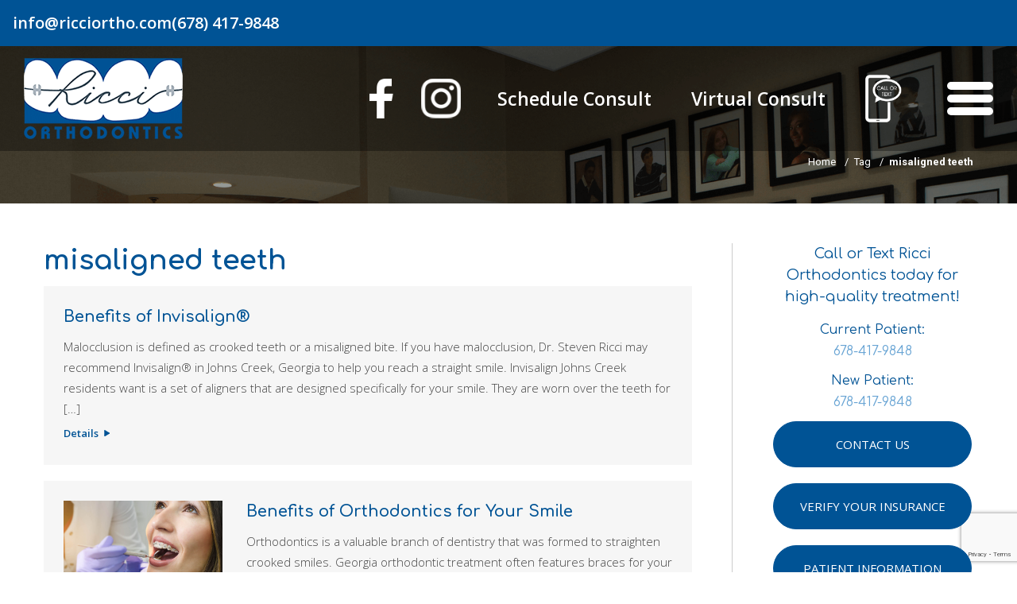

--- FILE ---
content_type: text/html; charset=UTF-8
request_url: https://ricciortho.com/orthodontics-blog/tag/misaligned-teeth/
body_size: 15434
content:
<!DOCTYPE html PUBLIC "-//W3C//DTD XHTML 1.0 Transitional//EN" "http://www.w3.org/TR/xhtml1/DTD/xhtml1-transitional.dtd">
<html lang="en-US">
<head>

<meta http-equiv="Content-Type" content="text/html; charset=utf-8"/>
<link rel="icon" href="https://ricci-orthodontics-v1767032033.websitepro-cdn.com/wp-content/themes/ricciorthodontics_presmult_child/new/images/favicon.png" type="image/png">
<meta name="viewport" content="width=device-width, user-scalable=no, initial-scale=1.0, maximum-scale=1.0, minimum-scale=1.0">
	
<meta name='robots' content='noindex, follow' />
	<style>img:is([sizes="auto" i], [sizes^="auto," i]) { contain-intrinsic-size: 3000px 1500px }</style>
		<meta name="robots" content="index" />
<script>window.__SA_DYO_INITIALIZED__=true;</script>

            <script data-no-defer="1" data-ezscrex="false" data-cfasync="false" data-pagespeed-no-defer data-cookieconsent="ignore">
                var ctPublicFunctions = {"_ajax_nonce":"7169eb8bf3","_rest_nonce":"da98f4d9d6","_ajax_url":"\/wp-admin\/admin-ajax.php","_rest_url":"https:\/\/ricciortho.com\/wp-json\/","data__cookies_type":"none","data__ajax_type":"admin_ajax","data__bot_detector_enabled":1,"data__frontend_data_log_enabled":1,"cookiePrefix":"","wprocket_detected":false,"host_url":"ricciortho.com","text__ee_click_to_select":"Click to select the whole data","text__ee_original_email":"The complete one is","text__ee_got_it":"Got it","text__ee_blocked":"Blocked","text__ee_cannot_connect":"Cannot connect","text__ee_cannot_decode":"Can not decode email. Unknown reason","text__ee_email_decoder":"CleanTalk email decoder","text__ee_wait_for_decoding":"The magic is on the way!","text__ee_decoding_process":"Please wait a few seconds while we decode the contact data."}
            </script>
        
            <script data-no-defer="1" data-ezscrex="false" data-cfasync="false" data-pagespeed-no-defer data-cookieconsent="ignore">
                var ctPublic = {"_ajax_nonce":"7169eb8bf3","settings__forms__check_internal":0,"settings__forms__check_external":0,"settings__forms__force_protection":0,"settings__forms__search_test":1,"settings__forms__wc_add_to_cart":0,"settings__data__bot_detector_enabled":1,"settings__sfw__anti_crawler":0,"blog_home":"https:\/\/ricciortho.com\/","pixel__setting":"3","pixel__enabled":false,"pixel__url":"https:\/\/moderate11-v4.cleantalk.org\/pixel\/8236d8e222218b0962c7b4cd1e0d38b0.gif","data__email_check_before_post":1,"data__email_check_exist_post":0,"data__cookies_type":"none","data__key_is_ok":true,"data__visible_fields_required":true,"wl_brandname":"Anti-Spam by CleanTalk","wl_brandname_short":"CleanTalk","ct_checkjs_key":78476644,"emailEncoderPassKey":"5632841635b81c11c39d113cb62ada98","bot_detector_forms_excluded":"W10=","advancedCacheExists":false,"varnishCacheExists":false,"wc_ajax_add_to_cart":false}
            </script>
        
<!-- Google Tag Manager for WordPress by gtm4wp.com -->
<script data-cfasync="false" data-pagespeed-no-defer>
	var gtm4wp_datalayer_name = "dataLayer";
	var dataLayer = dataLayer || [];
</script>
<!-- End Google Tag Manager for WordPress by gtm4wp.com -->
	<!-- This site is optimized with the Yoast SEO plugin v26.7 - https://yoast.com/wordpress/plugins/seo/ -->
	<title>misaligned teeth Archives - Ricci Orthodontics</title>
	<meta name="description" content="misaligned teeth Archives - Ricci Orthodontics" />
	<meta property="og:locale" content="en_US" />
	<meta property="og:type" content="article" />
	<meta property="og:title" content="misaligned teeth Archives - Ricci Orthodontics" />
	<meta property="og:description" content="misaligned teeth Archives - Ricci Orthodontics" />
	<meta property="og:url" content="https://ricciortho.com/orthodontics-blog/tag/misaligned-teeth/" />
	<meta property="og:site_name" content="Ricci Orthodontics" />
	<meta name="twitter:card" content="summary_large_image" />
	<script type="application/ld+json" class="yoast-schema-graph">{"@context":"https://schema.org","@graph":[{"@type":"CollectionPage","@id":"https://ricciortho.com/orthodontics-blog/tag/misaligned-teeth/","url":"https://ricciortho.com/orthodontics-blog/tag/misaligned-teeth/","name":"misaligned teeth Archives - Ricci Orthodontics","isPartOf":{"@id":"https://ricciortho.com/#website"},"description":"misaligned teeth Archives - Ricci Orthodontics","inLanguage":"en-US"},{"@type":"WebSite","@id":"https://ricciortho.com/#website","url":"https://ricciortho.com/","name":"Ricci Orthodontics","description":"A Johns Creek, GA Orthodontist","publisher":{"@id":"https://ricciortho.com/#organization"},"potentialAction":[{"@type":"SearchAction","target":{"@type":"EntryPoint","urlTemplate":"https://ricciortho.com/?s={search_term_string}"},"query-input":{"@type":"PropertyValueSpecification","valueRequired":true,"valueName":"search_term_string"}}],"inLanguage":"en-US"},{"@type":"Organization","@id":"https://ricciortho.com/#organization","name":"Ricci Orthodontics","url":"https://ricciortho.com/","logo":{"@type":"ImageObject","inLanguage":"en-US","@id":"https://ricciortho.com/#/schema/logo/image/","url":"https://ricciortho.com/wp-content/uploads/2021/05/Ricci-Orthodontics-Services-in-Georgia.png","contentUrl":"https://ricciortho.com/wp-content/uploads/2021/05/Ricci-Orthodontics-Services-in-Georgia.png","width":200,"height":102,"caption":"Ricci Orthodontics"},"image":{"@id":"https://ricciortho.com/#/schema/logo/image/"}}]}</script>
	<!-- / Yoast SEO plugin. -->


<link rel='dns-prefetch' href='//fd.cleantalk.org' />
<link rel='dns-prefetch' href='//ajax.googleapis.com' />
<link rel='dns-prefetch' href='//www.google.com' />
<link rel='dns-prefetch' href='//www.googletagmanager.com' />
<link rel='dns-prefetch' href='//fonts.googleapis.com' />
<link rel="alternate" type="application/rss+xml" title="Ricci Orthodontics &raquo; Feed" href="https://ricciortho.com/feed/" />
<link rel="alternate" type="application/rss+xml" title="Ricci Orthodontics &raquo; Comments Feed" href="https://ricciortho.com/comments/feed/" />
<link rel="alternate" type="application/rss+xml" title="Ricci Orthodontics &raquo; misaligned teeth Tag Feed" href="https://ricciortho.com/orthodontics-blog/tag/misaligned-teeth/feed/" />
<script type="text/javascript">
/* <![CDATA[ */
window._wpemojiSettings = {"baseUrl":"https:\/\/s.w.org\/images\/core\/emoji\/16.0.1\/72x72\/","ext":".png","svgUrl":"https:\/\/s.w.org\/images\/core\/emoji\/16.0.1\/svg\/","svgExt":".svg","source":{"concatemoji":"https:\/\/ricciortho.com\/wp-includes\/js\/wp-emoji-release.min.js?ver=6.8.3"}};
/*! This file is auto-generated */
!function(s,n){var o,i,e;function c(e){try{var t={supportTests:e,timestamp:(new Date).valueOf()};sessionStorage.setItem(o,JSON.stringify(t))}catch(e){}}function p(e,t,n){e.clearRect(0,0,e.canvas.width,e.canvas.height),e.fillText(t,0,0);var t=new Uint32Array(e.getImageData(0,0,e.canvas.width,e.canvas.height).data),a=(e.clearRect(0,0,e.canvas.width,e.canvas.height),e.fillText(n,0,0),new Uint32Array(e.getImageData(0,0,e.canvas.width,e.canvas.height).data));return t.every(function(e,t){return e===a[t]})}function u(e,t){e.clearRect(0,0,e.canvas.width,e.canvas.height),e.fillText(t,0,0);for(var n=e.getImageData(16,16,1,1),a=0;a<n.data.length;a++)if(0!==n.data[a])return!1;return!0}function f(e,t,n,a){switch(t){case"flag":return n(e,"\ud83c\udff3\ufe0f\u200d\u26a7\ufe0f","\ud83c\udff3\ufe0f\u200b\u26a7\ufe0f")?!1:!n(e,"\ud83c\udde8\ud83c\uddf6","\ud83c\udde8\u200b\ud83c\uddf6")&&!n(e,"\ud83c\udff4\udb40\udc67\udb40\udc62\udb40\udc65\udb40\udc6e\udb40\udc67\udb40\udc7f","\ud83c\udff4\u200b\udb40\udc67\u200b\udb40\udc62\u200b\udb40\udc65\u200b\udb40\udc6e\u200b\udb40\udc67\u200b\udb40\udc7f");case"emoji":return!a(e,"\ud83e\udedf")}return!1}function g(e,t,n,a){var r="undefined"!=typeof WorkerGlobalScope&&self instanceof WorkerGlobalScope?new OffscreenCanvas(300,150):s.createElement("canvas"),o=r.getContext("2d",{willReadFrequently:!0}),i=(o.textBaseline="top",o.font="600 32px Arial",{});return e.forEach(function(e){i[e]=t(o,e,n,a)}),i}function t(e){var t=s.createElement("script");t.src=e,t.defer=!0,s.head.appendChild(t)}"undefined"!=typeof Promise&&(o="wpEmojiSettingsSupports",i=["flag","emoji"],n.supports={everything:!0,everythingExceptFlag:!0},e=new Promise(function(e){s.addEventListener("DOMContentLoaded",e,{once:!0})}),new Promise(function(t){var n=function(){try{var e=JSON.parse(sessionStorage.getItem(o));if("object"==typeof e&&"number"==typeof e.timestamp&&(new Date).valueOf()<e.timestamp+604800&&"object"==typeof e.supportTests)return e.supportTests}catch(e){}return null}();if(!n){if("undefined"!=typeof Worker&&"undefined"!=typeof OffscreenCanvas&&"undefined"!=typeof URL&&URL.createObjectURL&&"undefined"!=typeof Blob)try{var e="postMessage("+g.toString()+"("+[JSON.stringify(i),f.toString(),p.toString(),u.toString()].join(",")+"));",a=new Blob([e],{type:"text/javascript"}),r=new Worker(URL.createObjectURL(a),{name:"wpTestEmojiSupports"});return void(r.onmessage=function(e){c(n=e.data),r.terminate(),t(n)})}catch(e){}c(n=g(i,f,p,u))}t(n)}).then(function(e){for(var t in e)n.supports[t]=e[t],n.supports.everything=n.supports.everything&&n.supports[t],"flag"!==t&&(n.supports.everythingExceptFlag=n.supports.everythingExceptFlag&&n.supports[t]);n.supports.everythingExceptFlag=n.supports.everythingExceptFlag&&!n.supports.flag,n.DOMReady=!1,n.readyCallback=function(){n.DOMReady=!0}}).then(function(){return e}).then(function(){var e;n.supports.everything||(n.readyCallback(),(e=n.source||{}).concatemoji?t(e.concatemoji):e.wpemoji&&e.twemoji&&(t(e.twemoji),t(e.wpemoji)))}))}((window,document),window._wpemojiSettings);
/* ]]> */
</script>
<style id='wp-emoji-styles-inline-css' type='text/css'>

	img.wp-smiley, img.emoji {
		display: inline !important;
		border: none !important;
		box-shadow: none !important;
		height: 1em !important;
		width: 1em !important;
		margin: 0 0.07em !important;
		vertical-align: -0.1em !important;
		background: none !important;
		padding: 0 !important;
	}
</style>
<link rel='stylesheet' id='wp-block-library-css' href='https://ricci-orthodontics-v1767032033.websitepro-cdn.com/wp-includes/css/dist/block-library/style.min.css?ver=6.8.3' type='text/css' media='all' />
<style id='classic-theme-styles-inline-css' type='text/css'>
/*! This file is auto-generated */
.wp-block-button__link{color:#fff;background-color:#32373c;border-radius:9999px;box-shadow:none;text-decoration:none;padding:calc(.667em + 2px) calc(1.333em + 2px);font-size:1.125em}.wp-block-file__button{background:#32373c;color:#fff;text-decoration:none}
</style>
<style id='global-styles-inline-css' type='text/css'>
:root{--wp--preset--aspect-ratio--square: 1;--wp--preset--aspect-ratio--4-3: 4/3;--wp--preset--aspect-ratio--3-4: 3/4;--wp--preset--aspect-ratio--3-2: 3/2;--wp--preset--aspect-ratio--2-3: 2/3;--wp--preset--aspect-ratio--16-9: 16/9;--wp--preset--aspect-ratio--9-16: 9/16;--wp--preset--color--black: #000000;--wp--preset--color--cyan-bluish-gray: #abb8c3;--wp--preset--color--white: #ffffff;--wp--preset--color--pale-pink: #f78da7;--wp--preset--color--vivid-red: #cf2e2e;--wp--preset--color--luminous-vivid-orange: #ff6900;--wp--preset--color--luminous-vivid-amber: #fcb900;--wp--preset--color--light-green-cyan: #7bdcb5;--wp--preset--color--vivid-green-cyan: #00d084;--wp--preset--color--pale-cyan-blue: #8ed1fc;--wp--preset--color--vivid-cyan-blue: #0693e3;--wp--preset--color--vivid-purple: #9b51e0;--wp--preset--gradient--vivid-cyan-blue-to-vivid-purple: linear-gradient(135deg,rgba(6,147,227,1) 0%,rgb(155,81,224) 100%);--wp--preset--gradient--light-green-cyan-to-vivid-green-cyan: linear-gradient(135deg,rgb(122,220,180) 0%,rgb(0,208,130) 100%);--wp--preset--gradient--luminous-vivid-amber-to-luminous-vivid-orange: linear-gradient(135deg,rgba(252,185,0,1) 0%,rgba(255,105,0,1) 100%);--wp--preset--gradient--luminous-vivid-orange-to-vivid-red: linear-gradient(135deg,rgba(255,105,0,1) 0%,rgb(207,46,46) 100%);--wp--preset--gradient--very-light-gray-to-cyan-bluish-gray: linear-gradient(135deg,rgb(238,238,238) 0%,rgb(169,184,195) 100%);--wp--preset--gradient--cool-to-warm-spectrum: linear-gradient(135deg,rgb(74,234,220) 0%,rgb(151,120,209) 20%,rgb(207,42,186) 40%,rgb(238,44,130) 60%,rgb(251,105,98) 80%,rgb(254,248,76) 100%);--wp--preset--gradient--blush-light-purple: linear-gradient(135deg,rgb(255,206,236) 0%,rgb(152,150,240) 100%);--wp--preset--gradient--blush-bordeaux: linear-gradient(135deg,rgb(254,205,165) 0%,rgb(254,45,45) 50%,rgb(107,0,62) 100%);--wp--preset--gradient--luminous-dusk: linear-gradient(135deg,rgb(255,203,112) 0%,rgb(199,81,192) 50%,rgb(65,88,208) 100%);--wp--preset--gradient--pale-ocean: linear-gradient(135deg,rgb(255,245,203) 0%,rgb(182,227,212) 50%,rgb(51,167,181) 100%);--wp--preset--gradient--electric-grass: linear-gradient(135deg,rgb(202,248,128) 0%,rgb(113,206,126) 100%);--wp--preset--gradient--midnight: linear-gradient(135deg,rgb(2,3,129) 0%,rgb(40,116,252) 100%);--wp--preset--font-size--small: 13px;--wp--preset--font-size--medium: 20px;--wp--preset--font-size--large: 36px;--wp--preset--font-size--x-large: 42px;--wp--preset--spacing--20: 0.44rem;--wp--preset--spacing--30: 0.67rem;--wp--preset--spacing--40: 1rem;--wp--preset--spacing--50: 1.5rem;--wp--preset--spacing--60: 2.25rem;--wp--preset--spacing--70: 3.38rem;--wp--preset--spacing--80: 5.06rem;--wp--preset--shadow--natural: 6px 6px 9px rgba(0, 0, 0, 0.2);--wp--preset--shadow--deep: 12px 12px 50px rgba(0, 0, 0, 0.4);--wp--preset--shadow--sharp: 6px 6px 0px rgba(0, 0, 0, 0.2);--wp--preset--shadow--outlined: 6px 6px 0px -3px rgba(255, 255, 255, 1), 6px 6px rgba(0, 0, 0, 1);--wp--preset--shadow--crisp: 6px 6px 0px rgba(0, 0, 0, 1);}:where(.is-layout-flex){gap: 0.5em;}:where(.is-layout-grid){gap: 0.5em;}body .is-layout-flex{display: flex;}.is-layout-flex{flex-wrap: wrap;align-items: center;}.is-layout-flex > :is(*, div){margin: 0;}body .is-layout-grid{display: grid;}.is-layout-grid > :is(*, div){margin: 0;}:where(.wp-block-columns.is-layout-flex){gap: 2em;}:where(.wp-block-columns.is-layout-grid){gap: 2em;}:where(.wp-block-post-template.is-layout-flex){gap: 1.25em;}:where(.wp-block-post-template.is-layout-grid){gap: 1.25em;}.has-black-color{color: var(--wp--preset--color--black) !important;}.has-cyan-bluish-gray-color{color: var(--wp--preset--color--cyan-bluish-gray) !important;}.has-white-color{color: var(--wp--preset--color--white) !important;}.has-pale-pink-color{color: var(--wp--preset--color--pale-pink) !important;}.has-vivid-red-color{color: var(--wp--preset--color--vivid-red) !important;}.has-luminous-vivid-orange-color{color: var(--wp--preset--color--luminous-vivid-orange) !important;}.has-luminous-vivid-amber-color{color: var(--wp--preset--color--luminous-vivid-amber) !important;}.has-light-green-cyan-color{color: var(--wp--preset--color--light-green-cyan) !important;}.has-vivid-green-cyan-color{color: var(--wp--preset--color--vivid-green-cyan) !important;}.has-pale-cyan-blue-color{color: var(--wp--preset--color--pale-cyan-blue) !important;}.has-vivid-cyan-blue-color{color: var(--wp--preset--color--vivid-cyan-blue) !important;}.has-vivid-purple-color{color: var(--wp--preset--color--vivid-purple) !important;}.has-black-background-color{background-color: var(--wp--preset--color--black) !important;}.has-cyan-bluish-gray-background-color{background-color: var(--wp--preset--color--cyan-bluish-gray) !important;}.has-white-background-color{background-color: var(--wp--preset--color--white) !important;}.has-pale-pink-background-color{background-color: var(--wp--preset--color--pale-pink) !important;}.has-vivid-red-background-color{background-color: var(--wp--preset--color--vivid-red) !important;}.has-luminous-vivid-orange-background-color{background-color: var(--wp--preset--color--luminous-vivid-orange) !important;}.has-luminous-vivid-amber-background-color{background-color: var(--wp--preset--color--luminous-vivid-amber) !important;}.has-light-green-cyan-background-color{background-color: var(--wp--preset--color--light-green-cyan) !important;}.has-vivid-green-cyan-background-color{background-color: var(--wp--preset--color--vivid-green-cyan) !important;}.has-pale-cyan-blue-background-color{background-color: var(--wp--preset--color--pale-cyan-blue) !important;}.has-vivid-cyan-blue-background-color{background-color: var(--wp--preset--color--vivid-cyan-blue) !important;}.has-vivid-purple-background-color{background-color: var(--wp--preset--color--vivid-purple) !important;}.has-black-border-color{border-color: var(--wp--preset--color--black) !important;}.has-cyan-bluish-gray-border-color{border-color: var(--wp--preset--color--cyan-bluish-gray) !important;}.has-white-border-color{border-color: var(--wp--preset--color--white) !important;}.has-pale-pink-border-color{border-color: var(--wp--preset--color--pale-pink) !important;}.has-vivid-red-border-color{border-color: var(--wp--preset--color--vivid-red) !important;}.has-luminous-vivid-orange-border-color{border-color: var(--wp--preset--color--luminous-vivid-orange) !important;}.has-luminous-vivid-amber-border-color{border-color: var(--wp--preset--color--luminous-vivid-amber) !important;}.has-light-green-cyan-border-color{border-color: var(--wp--preset--color--light-green-cyan) !important;}.has-vivid-green-cyan-border-color{border-color: var(--wp--preset--color--vivid-green-cyan) !important;}.has-pale-cyan-blue-border-color{border-color: var(--wp--preset--color--pale-cyan-blue) !important;}.has-vivid-cyan-blue-border-color{border-color: var(--wp--preset--color--vivid-cyan-blue) !important;}.has-vivid-purple-border-color{border-color: var(--wp--preset--color--vivid-purple) !important;}.has-vivid-cyan-blue-to-vivid-purple-gradient-background{background: var(--wp--preset--gradient--vivid-cyan-blue-to-vivid-purple) !important;}.has-light-green-cyan-to-vivid-green-cyan-gradient-background{background: var(--wp--preset--gradient--light-green-cyan-to-vivid-green-cyan) !important;}.has-luminous-vivid-amber-to-luminous-vivid-orange-gradient-background{background: var(--wp--preset--gradient--luminous-vivid-amber-to-luminous-vivid-orange) !important;}.has-luminous-vivid-orange-to-vivid-red-gradient-background{background: var(--wp--preset--gradient--luminous-vivid-orange-to-vivid-red) !important;}.has-very-light-gray-to-cyan-bluish-gray-gradient-background{background: var(--wp--preset--gradient--very-light-gray-to-cyan-bluish-gray) !important;}.has-cool-to-warm-spectrum-gradient-background{background: var(--wp--preset--gradient--cool-to-warm-spectrum) !important;}.has-blush-light-purple-gradient-background{background: var(--wp--preset--gradient--blush-light-purple) !important;}.has-blush-bordeaux-gradient-background{background: var(--wp--preset--gradient--blush-bordeaux) !important;}.has-luminous-dusk-gradient-background{background: var(--wp--preset--gradient--luminous-dusk) !important;}.has-pale-ocean-gradient-background{background: var(--wp--preset--gradient--pale-ocean) !important;}.has-electric-grass-gradient-background{background: var(--wp--preset--gradient--electric-grass) !important;}.has-midnight-gradient-background{background: var(--wp--preset--gradient--midnight) !important;}.has-small-font-size{font-size: var(--wp--preset--font-size--small) !important;}.has-medium-font-size{font-size: var(--wp--preset--font-size--medium) !important;}.has-large-font-size{font-size: var(--wp--preset--font-size--large) !important;}.has-x-large-font-size{font-size: var(--wp--preset--font-size--x-large) !important;}
:where(.wp-block-post-template.is-layout-flex){gap: 1.25em;}:where(.wp-block-post-template.is-layout-grid){gap: 1.25em;}
:where(.wp-block-columns.is-layout-flex){gap: 2em;}:where(.wp-block-columns.is-layout-grid){gap: 2em;}
:root :where(.wp-block-pullquote){font-size: 1.5em;line-height: 1.6;}
</style>
<link rel='stylesheet' id='cleantalk-public-css-css' href='https://ricci-orthodontics-v1767032033.websitepro-cdn.com/wp-content/plugins/cleantalk-spam-protect/css/cleantalk-public.min.css?ver=6.70.1_1766505907' type='text/css' media='all' />
<link rel='stylesheet' id='cleantalk-email-decoder-css-css' href='https://ricci-orthodontics-v1767032033.websitepro-cdn.com/wp-content/plugins/cleantalk-spam-protect/css/cleantalk-email-decoder.min.css?ver=6.70.1_1766505907' type='text/css' media='all' />
<link rel='stylesheet' id='googleapis-Roboto-css' href='https://fonts.googleapis.com/css2?family=Roboto%3Aital%2Cwght%400%2C300%3B0%2C400%3B0%2C500%3B0%2C700%3B0%2C900%3B1%2C300%3B1%2C400%3B1%2C500%3B1%2C700%3B1%2C900&#038;display=swap&#038;ver=6.8.3' type='text/css' media='all' />
<link rel='stylesheet' id='googleapis-Open+Sans-css' href='https://fonts.googleapis.com/css2?family=Open+Sans%3Aital%2Cwght%400%2C300%3B0%2C400%3B0%2C600%3B0%2C800%3B1%2C300%3B1%2C400%3B1%2C600%3B1%2C800&#038;display=swap&#038;ver=6.8.3' type='text/css' media='all' />
<link rel='stylesheet' id='googleapis-Comfortaa-css' href='https://fonts.googleapis.com/css2?family=Comfortaa%3Awght%40300%3B400%3B500%3B600%3B700&#038;display=swap&#038;ver=6.8.3' type='text/css' media='all' />
<link rel='stylesheet' id='fancybox-css' href='https://ricci-orthodontics-v1767032033.websitepro-cdn.com/wp-content/themes/ricciorthodontics_presmult_child/css/jquery.fancybox.min.css?ver=6.8.3' type='text/css' media='all' />
<link rel='stylesheet' id='flexslider-css' href='https://ricci-orthodontics-v1767032033.websitepro-cdn.com/wp-content/themes/ricciorthodontics_presmult_child/css/flexslider.css?ver=6.8.3' type='text/css' media='all' />
<link rel='stylesheet' id='theme-child-style-css' href='https://ricci-orthodontics-v1767032033.websitepro-cdn.com/wp-content/themes/ricciorthodontics_presmult_child/style.css?ver=6.8.3' type='text/css' media='all' />
<script type="text/javascript" src="https://ricci-orthodontics-v1767032033.websitepro-cdn.com/wp-content/plugins/cleantalk-spam-protect/js/apbct-public-bundle.min.js?ver=6.70.1_1766505907" id="apbct-public-bundle.min-js-js"></script>
<script type="text/javascript" src="https://fd.cleantalk.org/ct-bot-detector-wrapper.js?ver=6.70.1" id="ct_bot_detector-js" defer="defer" data-wp-strategy="defer"></script>
<script type="text/javascript" src="https://ricci-orthodontics-v1767032033.websitepro-cdn.com/wp-includes/js/jquery/jquery.min.js?ver=3.7.1" id="jquery-core-js"></script>
<script type="text/javascript" src="https://ricci-orthodontics-v1767032033.websitepro-cdn.com/wp-includes/js/jquery/jquery-migrate.min.js?ver=3.4.1" id="jquery-migrate-js"></script>
<script type="text/javascript" src="https://ajax.googleapis.com/ajax/libs/jquery/1/jquery.min.js?ver=6.8.3" id="jquery_min-js"></script>

<!-- Google tag (gtag.js) snippet added by Site Kit -->
<!-- Google Analytics snippet added by Site Kit -->
<script type="text/javascript" src="https://www.googletagmanager.com/gtag/js?id=GT-K52XL82L" id="google_gtagjs-js" async></script>
<script type="text/javascript" id="google_gtagjs-js-after">
/* <![CDATA[ */
window.dataLayer = window.dataLayer || [];function gtag(){dataLayer.push(arguments);}
gtag("set","linker",{"domains":["ricciortho.com"]});
gtag("js", new Date());
gtag("set", "developer_id.dZTNiMT", true);
gtag("config", "GT-K52XL82L");
 window._googlesitekit = window._googlesitekit || {}; window._googlesitekit.throttledEvents = []; window._googlesitekit.gtagEvent = (name, data) => { var key = JSON.stringify( { name, data } ); if ( !! window._googlesitekit.throttledEvents[ key ] ) { return; } window._googlesitekit.throttledEvents[ key ] = true; setTimeout( () => { delete window._googlesitekit.throttledEvents[ key ]; }, 5 ); gtag( "event", name, { ...data, event_source: "site-kit" } ); }; 
/* ]]> */
</script>
<link rel="https://api.w.org/" href="https://ricciortho.com/wp-json/" /><link rel="alternate" title="JSON" type="application/json" href="https://ricciortho.com/wp-json/wp/v2/tags/99" /><link rel="EditURI" type="application/rsd+xml" title="RSD" href="https://ricciortho.com/xmlrpc.php?rsd" />
<meta name="generator" content="WordPress 6.8.3" />
            <script async src="https://www.googletagmanager.com/gtag/js?id=TAG_ID"></script>
            <script>
                window.dataLayer = window.dataLayer || [];
                function gtag() {
                    dataLayer.push(arguments);
                }
                var tracking_ids = ["G-3KT4C16M4V"];
                var site_id = '943636e061fdf39d6c2108b70fd1302f4e3c0affa60482fa6097b8eca3f7d2d3';
                gtag('js', new Date());
                for (var i = 0; i < tracking_ids.length; i++) {
                    gtag('event', 'page_view', {'send_to': tracking_ids[i],'dimension1': site_id});
                    gtag('event', 'first_visit', {'send_to': tracking_ids[i],'dimension1': site_id});
                    gtag('event', 'engaged_sessions', {'send_to': tracking_ids[i],'dimension1': site_id});
                    gtag('set', {'siteSpeedSampleRate': 50});
                }
            </script><meta name="generator" content="Site Kit by Google 1.170.0" /><!-- Stream WordPress user activity plugin v4.1.1 -->
<meta name="google-site-verification" content="yM4K9bSo9MujOv8IsSTsQ93af0jtdlA6CCxGlL4vwD4" />

<!-- Google Tag Manager for WordPress by gtm4wp.com -->
<!-- GTM Container placement set to automatic -->
<script data-cfasync="false" data-pagespeed-no-defer>
	var dataLayer_content = {"pagePostType":"post","pagePostType2":"tag-post"};
	dataLayer.push( dataLayer_content );
</script>
<script data-cfasync="false" data-pagespeed-no-defer>
(function(w,d,s,l,i){w[l]=w[l]||[];w[l].push({'gtm.start':
new Date().getTime(),event:'gtm.js'});var f=d.getElementsByTagName(s)[0],
j=d.createElement(s),dl=l!='dataLayer'?'&l='+l:'';j.async=true;j.src=
'//www.googletagmanager.com/gtm.js?id='+i+dl;f.parentNode.insertBefore(j,f);
})(window,document,'script','dataLayer','GTM-MT6644RH');
</script>
<!-- End Google Tag Manager for WordPress by gtm4wp.com -->
	<!--  Iubenda Cookie Consent -->
	<script type="text/javascript" src="https://embeds.iubenda.com/widgets/35bb9411-b388-430b-85e5-1f90510bb96f.js"></script>


	<script type="application/ld+json">
	{
	  "@context": "https://schema.org",
	  "@type": "LocalBusiness",
	  "name": "Ricci Orthodontics",
	  "image": "https://ricciortho.com/wp-content/uploads/2021/05/Ricci-Orthodontics-Services-in-Georgia.png",
	  "@id": "",
	  "url": "https://ricciortho.com/",
	  "telephone": "16784179848",
	  "address": {
		"@type": "PostalAddress",
		"streetAddress": "10475 Medlock Bridge Road",
		"addressLocality": "Johns Creek",
		"addressRegion": "GA",
		"postalCode": "30097",
		"addressCountry": "US"
	  },
	  "geo": {
		"@type": "GeoCoordinates",
		"latitude": 34.0350689,
		"longitude": -84.1847228
	  } ,
	  "sameAs": [
		"https://www.facebook.com/ricciorthodontics",
		"https://www.instagram.com/ricciortho/"
	  ] 
	}
	</script>

<!-- Google Tag Manager -->
<script>(function(w,d,s,l,i){w[l]=w[l]||[];w[l].push({'gtm.start':
new Date().getTime(),event:'gtm.js'});var f=d.getElementsByTagName(s)[0],
j=d.createElement(s),dl=l!='dataLayer'?'&l='+l:'';j.async=true;j.src=
'https://www.googletagmanager.com/gtm.js?id='+i+dl;f.parentNode.insertBefore(j,f);
})(window,document,'script','dataLayer','GTM-NQRKPKHP');</script>
<!-- End Google Tag Manager -->

<link rel="icon" href="https://ricci-orthodontics-v1767032033.websitepro-cdn.com/wp-content/uploads/2021/05/favicon.png" sizes="32x32" />
<link rel="icon" href="https://ricci-orthodontics-v1767032033.websitepro-cdn.com/wp-content/uploads/2021/05/favicon.png" sizes="192x192" />
<link rel="apple-touch-icon" href="https://ricci-orthodontics-v1767032033.websitepro-cdn.com/wp-content/uploads/2021/05/favicon.png" />
<meta name="msapplication-TileImage" content="https://ricciortho.com/wp-content/uploads/2021/05/favicon.png" />
		<style type="text/css" id="wp-custom-css">
			#top_bar {
	background-color: #005395;
	padding: 1rem;
	display: flex;
	align-items: center;
	justify-content: end;
	gap: 1rem;
	position: fixed;
	top: 0;
	left: 0;
	z-index: 1000;
	width: 100%;
}

#header {
	background-color: #0005;
	top: 58px !important;
}

.top-bar-email,
.top-bar-phone {
font-weight: 600 !important;
color: #fff;
	font-size: 20px;
	margin-inline: 1rem;
}
.header-right {
	gap: 5px;
}

@media screen and (max-width: 999px) {
	.mobile-header {
		top: 158px;
	}
	
	#top_bar {
		justify-content: space-between;
		padding-inline: 0;
	}
	.top-bar-email,
	.top-bar-phone {
		font-size: 14px;
	}
}

.page-id-617 .leftbar,
.page-id-3 .leftbar {
    width: 100%;
    padding-right: 0;
}

.page-id-617 .sidebar,
.page-id-3 .sidebar {
    width: 0%;
    padding: 0;
		border: 0;
		display: none;
}

/**.userway_buttons_wrapper {
	left: 80px !important;
}**/

body .uwy.utb.userway_p5,
body .uwy.userway_p5 .userway_buttons_wrapper {
  display: none!important;
	visibility: hidden !important;
}


input {
	border: 1px solid #0002;
}

/*== Start iubenda css ==*/
.iub__us-widget {
    background-color: #434345 !important;
    padding: 0px  20px 40px !important;

}
.iub__us-widget__wrapper {
    border: 1px solid rgba(224,224,224,.2) !important;
    border-radius: 0px!important;
    background-color: transparent !important;
}
.iub__us-widget__wrapper a.iubenda-cs-uspr-link,
.iub__us-widget__wrapper button.iub__us-widget__link {
    /* font-family: var(--e-global-typography-db924eb-font-family), Sans-serif !important; */
    font-size: 16px !important;
    font-weight: 400 !important;
    font-style: normal !important;
    line-height: 1.25em !important;
    color: #fff !important;
    text-transform: capitalize !important;
    background-color: transparent !important;
    border-radius: 0px;
    
}

.iub__us-widget__wrapper button.iub__us-widget__link {
    border-left: 1px solid rgba(224,224,224,.2);
    border-radius: 0px;
    border-bottom: 0px !important;
}
.iub__us-widget a.iubenda-cs-uspr-link:hover, .iub__us-widget__wrapper button.iub__us-widget__link:hover {
    color: #fff !important;
    background-color: transparent !important;
}

@media screen and (min-width: 768px) and (max-width: 1024px) {
.iub__us-widget {
    padding-top: 0px !important;
}
}
@media screen and (max-width: 767px) {
	#footer{
		padding-bottom: 0px !important;
	}
.iub__us-widget {
    padding: 0px 10px 90px !important;
    justify-content: center !important;
}
    
        .iub__us-widget__wrapper{
        flex-direction: unset  !important;
    }
.iub__us-widget .iub__us-widget__wrapper a.iubenda-cs-uspr-link, .iub__us-widget__wrapper button.iub__us-widget__link {
    justify-content: center !important;
    font-size: 12px !important;
    line-height: 1.3em !important;
}
    .iub__us-widget__wrapper button.iub__us-widget__link {
        flex-direction:unset;
        margin-right: 0px !important;
    }
}
#iub-pp-container h1 {
    display: none;
}
.iubenda_legal_document h1 {
    display: none;
}
@media screen and (max-width: 374px) {
	.iub__us-widget .iub__us-widget__wrapper a.iubenda-cs-uspr-link, .iub__us-widget__wrapper button.iub__us-widget__link {
		font-size: 11px !important;
	}
}

/*== End iubenda ==*/

		</style>
			
	

	<link href="https://fonts.googleapis.com/css2?family=Lato:ital,wght@0,100;0,300;0,400;0,700;0,900;1,100;1,300;1,400;1,700;1,900&display=swap" rel="stylesheet">

</head>

<body class="archive tag tag-misaligned-teeth tag-99 wp-custom-logo wp-theme-ricciorthodontics_presmult wp-child-theme-ricciorthodontics_presmult_child hfeed no-sidebar">

<div id="wrapper">
  <div id="menu-open">

    <div class="close-menu"><img src="https://ricci-orthodontics-v1767032033.websitepro-cdn.com/wp-content/themes/ricciorthodontics_presmult_child/new/images/close-menu-icon.png" alt="close-menu"/></div>

    <div class="header-logo">

      <div class="logo"><a href="https://ricciortho.com/" class="custom-logo-link" rel="home"><img width="200" height="102" src="https://ricci-orthodontics-v1767032033.websitepro-cdn.com/wp-content/uploads/2021/05/Ricci-Orthodontics-Services-in-Georgia.png" class="custom-logo" alt="The logo for Ricci Orthodontics" decoding="async" /></a></div>

    </div>

    <nav class="navigation">

<ul id="menu-header-menu" class="menu">

        <li id="menu-item-363" class="menu-item menu-item-type-post_type menu-item-object-page menu-item-has-children menu-item-363"><a href="https://ricciortho.com/about-us/">ABOUT US</a>
<ul class="sub-menu">
	<li id="menu-item-1927" class="menu-item menu-item-type-post_type menu-item-object-page menu-item-1927"><a href="https://ricciortho.com/about-us/meet-the-doctor/">MEET THE DOCTOR</a></li>
	<li id="menu-item-367" class="menu-item menu-item-type-post_type menu-item-object-page menu-item-367"><a href="https://ricciortho.com/about-us/our-team/">MEET THE TEAM</a></li>
	<li id="menu-item-408" class="menu-item menu-item-type-post_type menu-item-object-page menu-item-408"><a href="https://ricciortho.com/about-us/office-tour/">TOUR OUR OFFICE</a></li>
	<li id="menu-item-366" class="menu-item menu-item-type-post_type menu-item-object-page menu-item-366"><a href="https://ricciortho.com/about-us/smile-gallery/">SMILE GALLERY</a></li>
	<li id="menu-item-1603" class="menu-item menu-item-type-post_type menu-item-object-page menu-item-1603"><a href="https://ricciortho.com/about-us/office-fun/">OFFICE FUN</a></li>
	<li id="menu-item-2747" class="menu-item menu-item-type-post_type menu-item-object-page menu-item-2747"><a href="https://ricciortho.com/about-us/testimonials/">TESTIMONIALS</a></li>
</ul>
</li>
<li id="menu-item-369" class="menu-item menu-item-type-post_type menu-item-object-page menu-item-has-children menu-item-369"><a href="https://ricciortho.com/orthodontic-services/">ORTHODONTIC SERVICES</a>
<ul class="sub-menu">
	<li id="menu-item-370" class="menu-item menu-item-type-post_type menu-item-object-page menu-item-370"><a href="https://ricciortho.com/orthodontic-services/oral-cancer-screening/">ORAL CANCER SCREENING</a></li>
	<li id="menu-item-437" class="menu-item menu-item-type-post_type menu-item-object-page menu-item-has-children menu-item-437"><a href="https://ricciortho.com/orthodontic-services/dental-braces/">DENTAL BRACES</a>
	<ul class="sub-menu">
		<li id="menu-item-444" class="menu-item menu-item-type-post_type menu-item-object-page menu-item-444"><a href="https://ricciortho.com/orthodontic-services/dental-braces/braces-for-adults/">BRACES FOR ADULTS</a></li>
		<li id="menu-item-443" class="menu-item menu-item-type-post_type menu-item-object-page menu-item-443"><a href="https://ricciortho.com/orthodontic-services/dental-braces/braces-for-teens/">BRACES FOR TEENS</a></li>
		<li id="menu-item-442" class="menu-item menu-item-type-post_type menu-item-object-page menu-item-442"><a href="https://ricciortho.com/orthodontic-services/dental-braces/braces-for-kids/">BRACES FOR KIDS</a></li>
		<li id="menu-item-454" class="menu-item menu-item-type-post_type menu-item-object-page menu-item-has-children menu-item-454"><a href="https://ricciortho.com/orthodontic-services/dental-braces/types-of-braces/">TYPES OF BRACES</a>
		<ul class="sub-menu">
			<li id="menu-item-453" class="menu-item menu-item-type-post_type menu-item-object-page menu-item-453"><a href="https://ricciortho.com/orthodontic-services/dental-braces/types-of-braces/metal-braces/">METAL BRACES</a></li>
			<li id="menu-item-471" class="menu-item menu-item-type-post_type menu-item-object-page menu-item-471"><a href="https://ricciortho.com/orthodontic-services/dental-braces/types-of-braces/ceramic-braces/">CERAMIC BRACES</a></li>
			<li id="menu-item-474" class="menu-item menu-item-type-post_type menu-item-object-page menu-item-474"><a href="https://ricciortho.com/orthodontic-services/dental-braces/types-of-braces/wilckodontics-accelerated-braces/">WILCKODONTICS BRACES</a></li>
			<li id="menu-item-472" class="menu-item menu-item-type-post_type menu-item-object-page menu-item-472"><a href="https://ricciortho.com/orthodontic-services/dental-braces/types-of-braces/colored-braces/">COLORED BRACES</a></li>
		</ul>
</li>
		<li id="menu-item-441" class="menu-item menu-item-type-post_type menu-item-object-page menu-item-441"><a href="https://ricciortho.com/orthodontic-services/dental-braces/cost-of-braces/">COST OF BRACES</a></li>
		<li id="menu-item-440" class="menu-item menu-item-type-post_type menu-item-object-page menu-item-440"><a href="https://ricciortho.com/orthodontic-services/dental-braces/spacers-for-braces/">SPACERS FOR BRACES</a></li>
		<li id="menu-item-439" class="menu-item menu-item-type-post_type menu-item-object-page menu-item-439"><a href="https://ricciortho.com/orthodontic-services/dental-braces/orthodontic-palatal-expander/">PALATAL EXPANDER</a></li>
		<li id="menu-item-438" class="menu-item menu-item-type-post_type menu-item-object-page menu-item-438"><a href="https://ricciortho.com/orthodontic-services/dental-braces/braces-faq/">BRACES FAQ</a></li>
	</ul>
</li>
	<li id="menu-item-516" class="menu-item menu-item-type-post_type menu-item-object-page menu-item-has-children menu-item-516"><a href="https://ricciortho.com/orthodontic-services/invisalign/">INVISALIGN®</a>
	<ul class="sub-menu">
		<li id="menu-item-515" class="menu-item menu-item-type-post_type menu-item-object-page menu-item-515"><a href="https://ricciortho.com/orthodontic-services/invisalign/invisalign-for-adults/">INVISALIGN®  FOR ADULTS</a></li>
		<li id="menu-item-514" class="menu-item menu-item-type-post_type menu-item-object-page menu-item-514"><a href="https://ricciortho.com/orthodontic-services/invisalign/invisalign-for-teens/">INVISALIGN® FOR TEENS</a></li>
		<li id="menu-item-513" class="menu-item menu-item-type-post_type menu-item-object-page menu-item-513"><a href="https://ricciortho.com/orthodontic-services/invisalign/invisalign-vs-braces/">INVISALIGN® VS. BRACES</a></li>
		<li id="menu-item-512" class="menu-item menu-item-type-post_type menu-item-object-page menu-item-512"><a href="https://ricciortho.com/orthodontic-services/invisalign/invisalign-faqs/">INVISALIGN® FAQ</a></li>
	</ul>
</li>
	<li id="menu-item-534" class="menu-item menu-item-type-post_type menu-item-object-page menu-item-has-children menu-item-534"><a href="https://ricciortho.com/orthodontic-services/retainers/">RETAINERS</a>
	<ul class="sub-menu">
		<li id="menu-item-533" class="menu-item menu-item-type-post_type menu-item-object-page menu-item-533"><a href="https://ricciortho.com/orthodontic-services/retainers/clear-retainers/">CLEAR RETAINERS</a></li>
		<li id="menu-item-531" class="menu-item menu-item-type-post_type menu-item-object-page menu-item-531"><a href="https://ricciortho.com/orthodontic-services/retainers/permanent-retainers/">PERMANENT RETAINERS</a></li>
		<li id="menu-item-532" class="menu-item menu-item-type-post_type menu-item-object-page menu-item-532"><a href="https://ricciortho.com/orthodontic-services/retainers/hawley-retainers/">HAWLEY RETAINRS</a></li>
	</ul>
</li>
	<li id="menu-item-372" class="menu-item menu-item-type-post_type menu-item-object-page menu-item-372"><a href="https://ricciortho.com/orthodontic-services/trudenta-headache-treatment/">TruDenta®</a></li>
	<li id="menu-item-373" class="menu-item menu-item-type-post_type menu-item-object-page menu-item-373"><a href="https://ricciortho.com/orthodontic-services/two-phase-orthodontics/">TWO-PHASE ORTHODONTICS</a></li>
	<li id="menu-item-607" class="menu-item menu-item-type-post_type menu-item-object-page menu-item-607"><a href="https://ricciortho.com/patient-information/patient-education/orthodontic-emergency-information/">EMERGENCY ORTHODONTICS</a></li>
</ul>
</li>
<li id="menu-item-603" class="menu-item menu-item-type-post_type menu-item-object-page menu-item-has-children menu-item-603"><a href="https://ricciortho.com/patient-information/">PATIENT INFORMATION</a>
<ul class="sub-menu">
	<li id="menu-item-611" class="menu-item menu-item-type-post_type menu-item-object-page menu-item-611"><a href="https://ricciortho.com/patient-information/your-first-visit/">YOUR FIRST VISIT</a></li>
	<li id="menu-item-1800" class="menu-item menu-item-type-post_type menu-item-object-page menu-item-1800"><a href="https://ricciortho.com/about-us/average-wait-times/">AVERAGE WAIT TIMES</a></li>
	<li id="menu-item-613" class="menu-item menu-item-type-post_type menu-item-object-page menu-item-613"><a href="https://ricciortho.com/patient-information/verify-insurance/">VERIFY INSURANCE</a></li>
	<li id="menu-item-2582" class="menu-item menu-item-type-post_type menu-item-object-page menu-item-2582"><a href="https://ricciortho.com/patient-information/carecredit-financing/">CARECREDIT FINANCING</a></li>
	<li id="menu-item-612" class="menu-item menu-item-type-post_type menu-item-object-page menu-item-612"><a href="https://ricciortho.com/patient-information/patient-referral-program/">PATIENT REFERRAL PROGRAM</a></li>
	<li id="menu-item-604" class="menu-item menu-item-type-post_type menu-item-object-page menu-item-has-children menu-item-604"><a href="https://ricciortho.com/patient-information/patient-education/">PATIENT EDUCATION</a>
	<ul class="sub-menu">
		<li id="menu-item-615" class="menu-item menu-item-type-custom menu-item-object-custom menu-item-615"><a target="_blank" href="/wp-content/uploads/2021/05/What-is-an-Orthodontist.pdf">WHAT IS AN ORTHODONTIST</a></li>
		<li id="menu-item-610" class="menu-item menu-item-type-post_type menu-item-object-page menu-item-610"><a href="https://ricciortho.com/patient-information/patient-education/oral-hygiene-orthodontics/">ORAL HYGIENE</a></li>
		<li id="menu-item-609" class="menu-item menu-item-type-post_type menu-item-object-page menu-item-609"><a href="https://ricciortho.com/patient-information/patient-education/common-orthodontic-problems/">COMMON ORTHO PROBLEMS</a></li>
		<li id="menu-item-608" class="menu-item menu-item-type-post_type menu-item-object-page menu-item-608"><a href="https://ricciortho.com/patient-information/patient-education/types-of-orthodontic-appliances/">TYPES OF APPLIANCES</a></li>
		<li id="menu-item-616" class="menu-item menu-item-type-post_type menu-item-object-page menu-item-616"><a href="https://ricciortho.com/patient-information/patient-education/parts-of-braces/">PARTS OF BRACES</a></li>
		<li id="menu-item-606" class="menu-item menu-item-type-post_type menu-item-object-page menu-item-606"><a href="https://ricciortho.com/patient-information/patient-education/first-days-with-braces/">FIRST DAY WITH BRACES</a></li>
		<li id="menu-item-605" class="menu-item menu-item-type-post_type menu-item-object-page menu-item-605"><a href="https://ricciortho.com/patient-information/patient-education/foods-to-avoid-with-braces/">FOODS TO AVOID</a></li>
	</ul>
</li>
</ul>
</li>
<li id="menu-item-377" class="menu-item menu-item-type-post_type menu-item-object-page current_page_parent menu-item-377"><a href="https://ricciortho.com/orthodontics-blog/">ORTHODONTICS BLOG</a></li>
<li id="menu-item-629" class="menu-item menu-item-type-post_type menu-item-object-page menu-item-629"><a href="https://ricciortho.com/contact-us/">CONTACT US</a></li>
<li id="menu-item-2329" class="menu-item menu-item-type-custom menu-item-object-custom menu-item-has-children menu-item-2329"><a>PATIENT FORMS</a>
<ul class="sub-menu">
	<li id="menu-item-2328" class="menu-item menu-item-type-custom menu-item-object-custom menu-item-2328"><a target="_blank" href="https://forms.gaidge.com/new/xbjpdc">New Patient Health History Adult</a></li>
	<li id="menu-item-2330" class="menu-item menu-item-type-custom menu-item-object-custom menu-item-2330"><a target="_blank" href="https://forms.gaidge.com/new/rk47bx">New Patient Health History Child</a></li>
	<li id="menu-item-2331" class="menu-item menu-item-type-custom menu-item-object-custom menu-item-2331"><a target="_blank" href="https://forms.gaidge.com/new/lxnkqq">Updated Health History</a></li>
</ul>
</li>

      </ul>

    </nav>

    <div class="social_icon2">

      <ul>
			<li><a href="https://www.facebook.com/ricciorthodontics" class="facebook" target="_blank"></a></li>
		  
		  <li><a href="https://www.instagram.com/ricciortho/" class="instagram" target="_blank"></a></li>
		  
		  <li><a href="https://goo.gl/maps/fRuS9ChdKLd3s4Zj7" class="google" target="_blank"></a></li>
		  
        
      </ul>

    </div>

  </div>
<!-- footer-bottom --> 
	

	<div id="top_bar">
		<a href="mailto:info@ricciortho.com"  class="top-bar-email">info@ricciortho.com</a>
		<a href="tel:+16784179848" class="top-bar-phone">(678) 417-9848</a>
	</div>
	
 <div class="mobile-header" style="display:none;"> 
	<a href="" class="icon calandar-icon"><i class="fa fa-calendar" aria-hidden="true"></i></a> 
	<a href="https://www.google.com/maps/place/Ricci+Orthodontics/@34.0340071,-84.1872808,17z/data=!4m5!3m4!1s0x88f59f4ae73c2ff1:0xc5c65905446943b3!8m2!3d34.0340133!4d-84.1851384?hl=en-US" target="_blank" class="map-icon"><img loading="lazy" alt="Pin Icon" src="https://www.ricciortho.com/wp-content/uploads/2021/09/location_icon.png"></a> 
	<a id="mobilemenubtn" class="btn-open toggle-mobile"><span></span> <span></span> <span></span></a>
	 <a data-fancybox="" data-src="#hidden-content" href="javascript:;" class="phone-icon"><img alt="Phone Icon" src="https://www.ricciortho.com/wp-content/uploads/2021/09/call_icon.png"></a> 
	<a href="" class="icon email-icon"><i class="fa fa-envelope" aria-hidden="true"></i></a> </div> 
  <header id="header">

    <div class="container">

      <div class="header">

        <div class="header-left">

          <div class="logo"><a href="https://ricciortho.com/" class="custom-logo-link" rel="home"><img width="200" height="102" src="https://ricci-orthodontics-v1767032033.websitepro-cdn.com/wp-content/uploads/2021/05/Ricci-Orthodontics-Services-in-Georgia.png" class="custom-logo" alt="The logo for Ricci Orthodontics" decoding="async" /></a></div>

        </div>

        <div class="header-right">

          <div class="social_icon">

            <ul>

              <li><a href="https://www.facebook.com/ricciorthodontics" class="facebook" target="_blank"></a></li>
              <li><a href="https://www.instagram.com/ricciortho/" class="instagram" target="_blank"></a></li>

            </ul>

          </div>

          <div class="appointment_btn"><a href="/contact-us/">Schedule Consult</a></div>
          <div class="appointment_btn"><a href="/virtual-consult/">Virtual Consult</a></div>

          <div class="phone_header">
         <!--<a href="tel:"><img src="/new/images/phone-icon.png" alt="Phone icon" /></a>-->
        <a data-fancybox="" data-src="#hidden-content" href="javascript:;"><img src="https://ricci-orthodontics-v1767032033.websitepro-cdn.com/wp-content/themes/ricciorthodontics_presmult_child/new/images/phone-icon.png" alt="Phone icon" /></a>
        </div>

          <div class="toggle-menu"><a href="javascript:void(0)"class="toggle-btn" id="menu-open-btn"> <span class="menu-bar"></span> <span class="menu-bar"></span> <span class="menu-bar"></span> </a> </div>

        </div>

      </div>

    </div>

  </header><div class="page-title" style="background:url(/wp-content/uploads/2021/05/ricci-orthodontics_why-choose-us.png) no-repeat center 0;">
  <div class="container">

    <div class="page-title-breadcrumbs">
      <ol class="breadcrumbs">
        <li><a itemprop="item" href="/"><span>Home</span></a></li>
          <li><a href="#"><span>Tag</span></a></li>
        <li class="current"><strong>misaligned teeth</strong></li>
      </ol>
    </div>
  </div>
</div> <!--close page-title-->
  
  <div id="content">
    <section class="page-sec">
        <div class="container">
            <div class="leftbar">
				<h1>misaligned teeth</h1>
                                <div class="blog_post no-image">
                	<div class="post_thumb "></div>
                    <div class="post_text">
                    	<h3><a href="https://ricciortho.com/orthodontics-blog/benefits-of-invisalign/">Benefits of Invisalign®</a></h3>
                                               <p>Malocclusion is defined as crooked teeth or a misaligned bite. If you have malocclusion, Dr. Steven Ricci may recommend Invisalign® in Johns Creek, Georgia to help you reach a straight smile. Invisalign Johns Creek residents want is a set of aligners that are designed specifically for your smile. They are worn over the teeth for [&hellip;]</p>
                        <a href="https://ricciortho.com/orthodontics-blog/benefits-of-invisalign/" class="more-link">Details</a>
                    </div>
                </div>
                
                              <div class="blog_post ">
                	<div class="post_thumb "><img width="1200" height="795" src="https://ricci-orthodontics-v1767032033.websitepro-cdn.com/wp-content/uploads/2020/02/benefits-of-orthodontics.jpg" class="attachment-post-thumbnail size-post-thumbnail wp-post-image" alt="a woman getting a check up after learning about the benefits of orthodontics" decoding="async" srcset="https://ricci-orthodontics-v1767032033.websitepro-cdn.com/wp-content/uploads/2020/02/benefits-of-orthodontics.jpg 1200w, https://ricci-orthodontics-v1767032033.websitepro-cdn.com/wp-content/uploads/2020/02/benefits-of-orthodontics-300x199.jpg 300w, https://ricci-orthodontics-v1767032033.websitepro-cdn.com/wp-content/uploads/2020/02/benefits-of-orthodontics-1024x678.jpg 1024w, https://ricci-orthodontics-v1767032033.websitepro-cdn.com/wp-content/uploads/2020/02/benefits-of-orthodontics-768x509.jpg 768w" sizes="(max-width: 1200px) 100vw, 1200px" /></div>
                    <div class="post_text">
                    	<h3><a href="https://ricciortho.com/orthodontics-blog/benefits-of-orthodontics/">Benefits of Orthodontics for Your Smile</a></h3>
                                               <p>Orthodontics is a valuable branch of dentistry that was formed to straighten crooked smiles. Georgia orthodontic treatment often features braces for your teeth as the star player. These are composed of stainless steel spacers for braces which attached to your teeth and are linked by an archwire. The orthodontist will tighten the archwire every six [&hellip;]</p>
                        <a href="https://ricciortho.com/orthodontics-blog/benefits-of-orthodontics/" class="more-link">Details</a>
                    </div>
                </div>
                
                              <div class="blog_post ">
                	<div class="post_thumb "><img width="800" height="533" src="https://ricci-orthodontics-v1767032033.websitepro-cdn.com/wp-content/uploads/2018/04/Care-To-Consider-Ceramic-Braces.jpeg" class="attachment-post-thumbnail size-post-thumbnail wp-post-image" alt="young woman enjoying her ceramic braces" decoding="async" loading="lazy" srcset="https://ricci-orthodontics-v1767032033.websitepro-cdn.com/wp-content/uploads/2018/04/Care-To-Consider-Ceramic-Braces.jpeg 800w, https://ricci-orthodontics-v1767032033.websitepro-cdn.com/wp-content/uploads/2018/04/Care-To-Consider-Ceramic-Braces-300x200.jpeg 300w, https://ricci-orthodontics-v1767032033.websitepro-cdn.com/wp-content/uploads/2018/04/Care-To-Consider-Ceramic-Braces-768x512.jpeg 768w" sizes="auto, (max-width: 800px) 100vw, 800px" /></div>
                    <div class="post_text">
                    	<h3><a href="https://ricciortho.com/orthodontics-blog/care-to-consider-ceramic-braces/">Care to Consider Ceramic Braces?</a></h3>
                                               <p>When it comes to orthodontic care, the most common service available is braces. However, when most think about braces, they recall the more traditional metal type. However, at Ricci Orthodontics, we don&#8217;t limit you to just one type of braces. We offer types of braces other than the traditional metal ones. If you would like, you [&hellip;]</p>
                        <a href="https://ricciortho.com/orthodontics-blog/care-to-consider-ceramic-braces/" class="more-link">Details</a>
                    </div>
                </div>
                
                                  
                  <div class="pagination">
                                      </div>
            </div> <!-- leftbar -->
            
            <div class="sidebar">
            	<div class="textwidget custom-html-widget"> <h4 class="sidepera1">Call or Text Ricci Orthodontics today for high-quality treatment!</h4>
          <h5 class="sidepera1">Current Patient:<br/><a href="tel:+16784179848">678-417-9848</a></h5>
 <h5 class="sidepera1">New Patient:<br/><a href="tel:+16784179848">678-417-9848</a></h5>
          <div class="side_buttons"> <a href="/contact-us/" class="side_btn">CONTACT US</a> <a href="/patient-information/verify-insurance/" class="side_btn">VERIFY YOUR INSURANCE</a> <a href="/patient-information/" class="side_btn">PATIENT INFORMATION</a> <a href="/orthodontic-services/" class="side_btn">ORTHODONTIC SERVICES</a> </div></div><div class="textwidget custom-html-widget"><h4 class="sidepera1">Our Location</h4>
<p>Ricci Orthodontics<br/>
10475 Medlock Bridge Rd, Suite 114<br/>
Johns Creek, GA 30097</p>
<h4 class="sidepera1">Call or Text</h4>
<h5 class="sidepera1">Current Patient:<br/><a href="tel:+16784179848">678-417-9848</a></h5>
<h5 class="sidepera1">New Patient:<br/><a href="tel:+16784179848">678-417-9848</a></h5></div><div class="textwidget custom-html-widget"><h4 class="sidepera1">Our Hours</h4>
<p>
Monday: 7:30AM – 5:00PM<br/>
Tuesday: 7:30AM – 5:00PM<br/>
Wednesday: 9:00AM – 5:00PM<br/>
Thursday: 7:30AM – 5:00PM<br/>
</p></div>Archives
			<ul>
					<li><a href='https://ricciortho.com/orthodontics-blog/2023/08/'>August 2023</a></li>
	<li><a href='https://ricciortho.com/orthodontics-blog/2023/07/'>July 2023</a></li>
	<li><a href='https://ricciortho.com/orthodontics-blog/2022/12/'>December 2022</a></li>
	<li><a href='https://ricciortho.com/orthodontics-blog/2022/11/'>November 2022</a></li>
	<li><a href='https://ricciortho.com/orthodontics-blog/2022/10/'>October 2022</a></li>
	<li><a href='https://ricciortho.com/orthodontics-blog/2022/09/'>September 2022</a></li>
	<li><a href='https://ricciortho.com/orthodontics-blog/2022/08/'>August 2022</a></li>
	<li><a href='https://ricciortho.com/orthodontics-blog/2022/07/'>July 2022</a></li>
	<li><a href='https://ricciortho.com/orthodontics-blog/2022/06/'>June 2022</a></li>
	<li><a href='https://ricciortho.com/orthodontics-blog/2022/05/'>May 2022</a></li>
	<li><a href='https://ricciortho.com/orthodontics-blog/2022/04/'>April 2022</a></li>
	<li><a href='https://ricciortho.com/orthodontics-blog/2022/03/'>March 2022</a></li>
	<li><a href='https://ricciortho.com/orthodontics-blog/2022/02/'>February 2022</a></li>
	<li><a href='https://ricciortho.com/orthodontics-blog/2022/01/'>January 2022</a></li>
	<li><a href='https://ricciortho.com/orthodontics-blog/2021/12/'>December 2021</a></li>
	<li><a href='https://ricciortho.com/orthodontics-blog/2021/10/'>October 2021</a></li>
	<li><a href='https://ricciortho.com/orthodontics-blog/2021/09/'>September 2021</a></li>
	<li><a href='https://ricciortho.com/orthodontics-blog/2021/08/'>August 2021</a></li>
	<li><a href='https://ricciortho.com/orthodontics-blog/2021/07/'>July 2021</a></li>
	<li><a href='https://ricciortho.com/orthodontics-blog/2021/06/'>June 2021</a></li>
	<li><a href='https://ricciortho.com/orthodontics-blog/2021/05/'>May 2021</a></li>
	<li><a href='https://ricciortho.com/orthodontics-blog/2021/04/'>April 2021</a></li>
	<li><a href='https://ricciortho.com/orthodontics-blog/2021/03/'>March 2021</a></li>
	<li><a href='https://ricciortho.com/orthodontics-blog/2021/02/'>February 2021</a></li>
	<li><a href='https://ricciortho.com/orthodontics-blog/2021/01/'>January 2021</a></li>
	<li><a href='https://ricciortho.com/orthodontics-blog/2020/12/'>December 2020</a></li>
	<li><a href='https://ricciortho.com/orthodontics-blog/2020/11/'>November 2020</a></li>
	<li><a href='https://ricciortho.com/orthodontics-blog/2020/09/'>September 2020</a></li>
	<li><a href='https://ricciortho.com/orthodontics-blog/2020/03/'>March 2020</a></li>
	<li><a href='https://ricciortho.com/orthodontics-blog/2020/01/'>January 2020</a></li>
	<li><a href='https://ricciortho.com/orthodontics-blog/2019/12/'>December 2019</a></li>
	<li><a href='https://ricciortho.com/orthodontics-blog/2019/11/'>November 2019</a></li>
	<li><a href='https://ricciortho.com/orthodontics-blog/2019/10/'>October 2019</a></li>
	<li><a href='https://ricciortho.com/orthodontics-blog/2019/09/'>September 2019</a></li>
	<li><a href='https://ricciortho.com/orthodontics-blog/2019/08/'>August 2019</a></li>
	<li><a href='https://ricciortho.com/orthodontics-blog/2019/07/'>July 2019</a></li>
	<li><a href='https://ricciortho.com/orthodontics-blog/2019/06/'>June 2019</a></li>
	<li><a href='https://ricciortho.com/orthodontics-blog/2018/05/'>May 2018</a></li>
	<li><a href='https://ricciortho.com/orthodontics-blog/2018/04/'>April 2018</a></li>
	<li><a href='https://ricciortho.com/orthodontics-blog/2018/03/'>March 2018</a></li>
	<li><a href='https://ricciortho.com/orthodontics-blog/2018/02/'>February 2018</a></li>
	<li><a href='https://ricciortho.com/orthodontics-blog/2018/01/'>January 2018</a></li>
	<li><a href='https://ricciortho.com/orthodontics-blog/2017/12/'>December 2017</a></li>
	<li><a href='https://ricciortho.com/orthodontics-blog/2017/11/'>November 2017</a></li>
	<li><a href='https://ricciortho.com/orthodontics-blog/2017/10/'>October 2017</a></li>
	<li><a href='https://ricciortho.com/orthodontics-blog/2017/09/'>September 2017</a></li>
	<li><a href='https://ricciortho.com/orthodontics-blog/2017/08/'>August 2017</a></li>
	<li><a href='https://ricciortho.com/orthodontics-blog/2017/07/'>July 2017</a></li>
	<li><a href='https://ricciortho.com/orthodontics-blog/2017/06/'>June 2017</a></li>
	<li><a href='https://ricciortho.com/orthodontics-blog/2017/05/'>May 2017</a></li>
	<li><a href='https://ricciortho.com/orthodontics-blog/2017/04/'>April 2017</a></li>
	<li><a href='https://ricciortho.com/orthodontics-blog/2017/03/'>March 2017</a></li>
	<li><a href='https://ricciortho.com/orthodontics-blog/2017/02/'>February 2017</a></li>
	<li><a href='https://ricciortho.com/orthodontics-blog/2017/01/'>January 2017</a></li>
			</ul>

			Categories
			<ul>
					<li class="cat-item cat-item-18"><a href="https://ricciortho.com/orthodontics-blog/category/aligners/">Aligners</a>
</li>
	<li class="cat-item cat-item-250"><a href="https://ricciortho.com/orthodontics-blog/category/blog/">Blog</a>
</li>
	<li class="cat-item cat-item-5"><a href="https://ricciortho.com/orthodontics-blog/category/braces/">Braces</a>
</li>
	<li class="cat-item cat-item-6"><a href="https://ricciortho.com/orthodontics-blog/category/ceramic-braces/">Ceramic Braces</a>
</li>
	<li class="cat-item cat-item-194"><a href="https://ricciortho.com/orthodontics-blog/category/community/">Community</a>
</li>
	<li class="cat-item cat-item-187"><a href="https://ricciortho.com/orthodontics-blog/category/invisalign/">Invisalign</a>
</li>
	<li class="cat-item cat-item-33"><a href="https://ricciortho.com/orthodontics-blog/category/oral-care/">Oral Care</a>
</li>
	<li class="cat-item cat-item-34"><a href="https://ricciortho.com/orthodontics-blog/category/oral-issues/">Oral Issues</a>
</li>
	<li class="cat-item cat-item-218"><a href="https://ricciortho.com/orthodontics-blog/category/periodontics/">Periodontics</a>
</li>
	<li class="cat-item cat-item-190"><a href="https://ricciortho.com/orthodontics-blog/category/retainers/">Retainers</a>
</li>
	<li class="cat-item cat-item-66"><a href="https://ricciortho.com/orthodontics-blog/category/services/">Services</a>
</li>
	<li class="cat-item cat-item-7"><a href="https://ricciortho.com/orthodontics-blog/category/traditional-braces/">Traditional Braces</a>
</li>
	<li class="cat-item cat-item-1"><a href="https://ricciortho.com/orthodontics-blog/category/uncategorized/">Uncategorized</a>
</li>
			</ul>

			Meta
		<ul>
						<li><a rel="nofollow" href="https://ricciortho.com/wp-login.php">Log in</a></li>
			<li><a href="https://ricciortho.com/feed/">Entries feed</a></li>
			<li><a href="https://ricciortho.com/comments/feed/">Comments feed</a></li>

			<li><a href="https://wordpress.org/">WordPress.org</a></li>
		</ul>

		            </div> <!-- sidebar -->
        </div>
    </section>
    <!-- home-sec -->
  
    
  </div>
  <!--content-->

 
<div id="footer" class="desktop_footer">
    <div class="container">
      <div class="footer-inner">
        <div class="row">
          <div class="col-6">
            <div class="logo_footer"><a href="https://ricciortho.com/" class="custom-logo-link" rel="home"><img width="200" height="102" src="https://ricci-orthodontics-v1767032033.websitepro-cdn.com/wp-content/uploads/2021/05/Ricci-Orthodontics-Services-in-Georgia.png" class="custom-logo" alt="The logo for Ricci Orthodontics" decoding="async" /></a></div>
            <p>Monday: 7:30 AM – 5:00 PM<br />
Tuesday: 7:30 AM – 5:00 PM<br />
Wednesday: 9:00 AM – 5:00 PM<br />
Thursday: 7:30 AM – 5:00 PM</p>
          </div>
          
          <div class="col-6">
            <!--<a href="tel:" class="phone_footer"></a>-->
            <a data-fancybox="" data-src="#hidden-content" href="javascript:;" class="phone_footer">Call / Text</a>
			  
            <div class="social">
            	 <a href="https://www.instagram.com/ricciortho/" target="_blank" class="instagram"></a>
                 <a href="https://www.facebook.com/ricciorthodontics" target="_blank" class="facebook"></a>
            </div>
            <ul>
              <li id="menu-item-284" class="menu-item menu-item-type-custom menu-item-object-custom menu-item-284"><a href="/contact-us/">Contact Us</a></li>
<li id="menu-item-395" class="menu-item menu-item-type-post_type menu-item-object-page menu-item-395"><a href="/about-us/smile-gallery/"> Our Results</a></li>
            </ul>
          </div>
        </div>
        <div class="copyright">
          <p style="text-align: center;">Ricci Orthodontics © 2024</a></p>
          <p><a href="/privacy-policy/" target="_self" rel="follow noopener noreferrer" data-wpel-link="internal">Privacy Policy</a> | <a href="/sitemap/" target="_self" rel="follow noopener noreferrer" data-wpel-link="internal">Sitemap</a> | <a href="/accessibility-statement/" target="_self" rel="follow noopener noreferrer" data-wpel-link="internal">Accessibility Statement</a></p>
        </div>
      </div>
    </div>
  </div>
  
   <a id="button"></a> 
</div>
<!--wrapper--> 


<div style="display: none;" id="hidden-content">
  <div class="book-now-form_button">
    <div class="popup-phones">
    <ul class="phones">
        <li><a href="tel:+16784179848">
          <div class="icon_title_popup"><img style="vertical-align:middle; width:30px !important;" src="https://ricci-orthodontics-v1767032033.websitepro-cdn.com/wp-content/themes/ricciorthodontics_presmult_child/images/call_icon.png" alt="Ricci Orthodontics Phone"/>
            Current Patient Number:           </div>
          <p style="font-size:18px !important; font-weight:600 !important;">
            678-417-9848          </p>
          </a> </li>
        
        <li><a href="tel:+16784179848">
          <div class="icon_title_popup"><img style="vertical-align:middle; width:30px !important;" src="https://ricci-orthodontics-v1767032033.websitepro-cdn.com/wp-content/themes/ricciorthodontics_presmult_child/images/call_icon.png" alt="Ricci Orthodontics Phone"/>
            New Patient Number:           </div>
          <p style="font-size:18px !important; font-weight:600 !important;">
            678-417-9848          </p>
          </a> </li>
      </ul>
    </div>
  </div>
</div>
<img alt="Cleantalk Pixel" title="Cleantalk Pixel" id="apbct_pixel" style="display: none;" src="https://moderate11-v4.cleantalk.org/pixel/8236d8e222218b0962c7b4cd1e0d38b0.gif"><script type="speculationrules">
{"prefetch":[{"source":"document","where":{"and":[{"href_matches":"\/*"},{"not":{"href_matches":["\/wp-*.php","\/wp-admin\/*","\/wp-content\/uploads\/*","\/wp-content\/*","\/wp-content\/plugins\/*","\/wp-content\/themes\/ricciorthodontics_presmult_child\/*","\/wp-content\/themes\/ricciorthodontics_presmult\/*","\/*\\?(.+)"]}},{"not":{"selector_matches":"a[rel~=\"nofollow\"]"}},{"not":{"selector_matches":".no-prefetch, .no-prefetch a"}}]},"eagerness":"conservative"}]}
</script>
<script>(function(){var s=document.createElement('script');var e = !document.body ? document.querySelector('head'):document.body;s.src='https://acsbapp.com/apps/app/dist/js/app.js';s.setAttribute('data-source', 'WordPress');s.setAttribute('data-plugin-version', '2.12');s.defer=true;s.onload=function(){acsbJS.init({
                statementLink     : '',
                footerHtml        : '',
                hideMobile        : false,
                hideTrigger       : false,
                language          : 'en',
                position          : 'left',
                leadColor         : '#146ff8',
                triggerColor      : '#146ff8',
                triggerRadius     : '50%',
                triggerPositionX  : 'right',
                triggerPositionY  : 'bottom',
                triggerIcon       : 'people',
                triggerSize       : 'medium',
                triggerOffsetX    : 20,
                triggerOffsetY    : 20,
                mobile            : {
                    triggerSize       : 'small',
                    triggerPositionX  : 'right',
                    triggerPositionY  : 'bottom',
                    triggerOffsetX    : 10,
                    triggerOffsetY    : 10,
                    triggerRadius     : '50%'
                }
            });
        };
    e.appendChild(s);}());</script>  <script type="text/javascript">
    jQuery(window).load(function(){
      jQuery('.flexslider').flexslider({
        animation: "slide",
        start: function(slider){
          jQuery('body').removeClass('loading');
        }
      });
    });
	  
  </script>
  
  <script>
jQuery(function() {
    jQuery("a").on("click", function() {
		
      var $parent = jQuery(this).parent();
        if ($parent.hasClass('active')) {
            $parent.removeClass('active');
        }
        else{$parent.addClass('active');}
      
    });
});
</script>



<!-- Piwik Code -->
<script type="text/javascript">
    var _paq = _paq || [];
    (function(){
      var u="https://localedge.piwik.pro/";
      _paq.push(["trackPageView"]);
      _paq.push(["enableLinkTracking"]);
      _paq.push(["setTrackerUrl", u+"ppms.php"]);
      _paq.push(["setSiteId", "3587b407-f4eb-4aec-9f96-e32565bfd688"]);
      var d=document, g=d.createElement('script'), s=d.getElementsByTagName('script')[0];
      g.type='text/javascript'; g.defer=true; g.async=true; g.src=u+'ppms.js'; s.parentNode.insertBefore(g,s);
    })();
</script>
<!-- End Piwik Code -->
<!-- Formwatch Code -->
<script src="https://static.localedge.com/common/javascript/formwatch-1.0.0.js"></script>
<script>
  jQuery(document).ready( function($) {
    $('form').formwatch({
      siteId: 2949
    });
  });
</script>
<!-- End Formwatch Code -->


 
<script type="text/javascript" defer src="https://ricci-orthodontics-v1767032033.websitepro-cdn.com/wp-content/plugins/metasync/public/js/otto-tracker.min.js?ver=2.5.14" id="metasync-tracker-js"></script>
<script type="text/javascript" defer src="https://ricci-orthodontics-v1767032033.websitepro-cdn.com/wp-content/plugins/metasync/public/js/metasync-public.js?ver=2.5.14" id="metasync-js"></script>
<script type="text/javascript" src="https://ricci-orthodontics-v1767032033.websitepro-cdn.com/wp-content/themes/ricciorthodontics_presmult_child/js/jquery.fancybox.min.js" id="fancybox-js"></script>
<script type="text/javascript" src="https://ricci-orthodontics-v1767032033.websitepro-cdn.com/wp-content/themes/ricciorthodontics_presmult_child/js/jquery.flexslider.js" id="flexslider-js"></script>
<script type="text/javascript" src="https://ricci-orthodontics-v1767032033.websitepro-cdn.com/wp-content/themes/ricciorthodontics_presmult_child/js/custom.js" id="custom-js"></script>
<script type="text/javascript" id="gforms_recaptcha_recaptcha-js-extra">
/* <![CDATA[ */
var gforms_recaptcha_recaptcha_strings = {"nonce":"8cd46905c6","disconnect":"Disconnecting","change_connection_type":"Resetting","spinner":"https:\/\/ricciortho.com\/wp-content\/plugins\/gravityforms\/images\/spinner.svg","connection_type":"classic","disable_badge":"","change_connection_type_title":"Change Connection Type","change_connection_type_message":"Changing the connection type will delete your current settings.  Do you want to proceed?","disconnect_title":"Disconnect","disconnect_message":"Disconnecting from reCAPTCHA will delete your current settings.  Do you want to proceed?","site_key":"6Ld5uvorAAAAAKhjChicy8JmdfzRVF6ndF4tyVJI"};
/* ]]> */
</script>
<script type="text/javascript" src="https://www.google.com/recaptcha/api.js?render=6Ld5uvorAAAAAKhjChicy8JmdfzRVF6ndF4tyVJI&amp;ver=2.0.0" id="gforms_recaptcha_recaptcha-js" defer="defer" data-wp-strategy="defer"></script>
<script type="text/javascript" src="https://ricci-orthodontics-v1767032033.websitepro-cdn.com/wp-content/plugins/gravityformsrecaptcha/js/frontend.min.js?ver=2.0.0" id="gforms_recaptcha_frontend-js" defer="defer" data-wp-strategy="defer"></script>
</body>
</html>


--- FILE ---
content_type: text/html; charset=utf-8
request_url: https://www.google.com/recaptcha/api2/anchor?ar=1&k=6Ld5uvorAAAAAKhjChicy8JmdfzRVF6ndF4tyVJI&co=aHR0cHM6Ly9yaWNjaW9ydGhvLmNvbTo0NDM.&hl=en&v=PoyoqOPhxBO7pBk68S4YbpHZ&size=invisible&anchor-ms=20000&execute-ms=30000&cb=jtg6svbe8nky
body_size: 48728
content:
<!DOCTYPE HTML><html dir="ltr" lang="en"><head><meta http-equiv="Content-Type" content="text/html; charset=UTF-8">
<meta http-equiv="X-UA-Compatible" content="IE=edge">
<title>reCAPTCHA</title>
<style type="text/css">
/* cyrillic-ext */
@font-face {
  font-family: 'Roboto';
  font-style: normal;
  font-weight: 400;
  font-stretch: 100%;
  src: url(//fonts.gstatic.com/s/roboto/v48/KFO7CnqEu92Fr1ME7kSn66aGLdTylUAMa3GUBHMdazTgWw.woff2) format('woff2');
  unicode-range: U+0460-052F, U+1C80-1C8A, U+20B4, U+2DE0-2DFF, U+A640-A69F, U+FE2E-FE2F;
}
/* cyrillic */
@font-face {
  font-family: 'Roboto';
  font-style: normal;
  font-weight: 400;
  font-stretch: 100%;
  src: url(//fonts.gstatic.com/s/roboto/v48/KFO7CnqEu92Fr1ME7kSn66aGLdTylUAMa3iUBHMdazTgWw.woff2) format('woff2');
  unicode-range: U+0301, U+0400-045F, U+0490-0491, U+04B0-04B1, U+2116;
}
/* greek-ext */
@font-face {
  font-family: 'Roboto';
  font-style: normal;
  font-weight: 400;
  font-stretch: 100%;
  src: url(//fonts.gstatic.com/s/roboto/v48/KFO7CnqEu92Fr1ME7kSn66aGLdTylUAMa3CUBHMdazTgWw.woff2) format('woff2');
  unicode-range: U+1F00-1FFF;
}
/* greek */
@font-face {
  font-family: 'Roboto';
  font-style: normal;
  font-weight: 400;
  font-stretch: 100%;
  src: url(//fonts.gstatic.com/s/roboto/v48/KFO7CnqEu92Fr1ME7kSn66aGLdTylUAMa3-UBHMdazTgWw.woff2) format('woff2');
  unicode-range: U+0370-0377, U+037A-037F, U+0384-038A, U+038C, U+038E-03A1, U+03A3-03FF;
}
/* math */
@font-face {
  font-family: 'Roboto';
  font-style: normal;
  font-weight: 400;
  font-stretch: 100%;
  src: url(//fonts.gstatic.com/s/roboto/v48/KFO7CnqEu92Fr1ME7kSn66aGLdTylUAMawCUBHMdazTgWw.woff2) format('woff2');
  unicode-range: U+0302-0303, U+0305, U+0307-0308, U+0310, U+0312, U+0315, U+031A, U+0326-0327, U+032C, U+032F-0330, U+0332-0333, U+0338, U+033A, U+0346, U+034D, U+0391-03A1, U+03A3-03A9, U+03B1-03C9, U+03D1, U+03D5-03D6, U+03F0-03F1, U+03F4-03F5, U+2016-2017, U+2034-2038, U+203C, U+2040, U+2043, U+2047, U+2050, U+2057, U+205F, U+2070-2071, U+2074-208E, U+2090-209C, U+20D0-20DC, U+20E1, U+20E5-20EF, U+2100-2112, U+2114-2115, U+2117-2121, U+2123-214F, U+2190, U+2192, U+2194-21AE, U+21B0-21E5, U+21F1-21F2, U+21F4-2211, U+2213-2214, U+2216-22FF, U+2308-230B, U+2310, U+2319, U+231C-2321, U+2336-237A, U+237C, U+2395, U+239B-23B7, U+23D0, U+23DC-23E1, U+2474-2475, U+25AF, U+25B3, U+25B7, U+25BD, U+25C1, U+25CA, U+25CC, U+25FB, U+266D-266F, U+27C0-27FF, U+2900-2AFF, U+2B0E-2B11, U+2B30-2B4C, U+2BFE, U+3030, U+FF5B, U+FF5D, U+1D400-1D7FF, U+1EE00-1EEFF;
}
/* symbols */
@font-face {
  font-family: 'Roboto';
  font-style: normal;
  font-weight: 400;
  font-stretch: 100%;
  src: url(//fonts.gstatic.com/s/roboto/v48/KFO7CnqEu92Fr1ME7kSn66aGLdTylUAMaxKUBHMdazTgWw.woff2) format('woff2');
  unicode-range: U+0001-000C, U+000E-001F, U+007F-009F, U+20DD-20E0, U+20E2-20E4, U+2150-218F, U+2190, U+2192, U+2194-2199, U+21AF, U+21E6-21F0, U+21F3, U+2218-2219, U+2299, U+22C4-22C6, U+2300-243F, U+2440-244A, U+2460-24FF, U+25A0-27BF, U+2800-28FF, U+2921-2922, U+2981, U+29BF, U+29EB, U+2B00-2BFF, U+4DC0-4DFF, U+FFF9-FFFB, U+10140-1018E, U+10190-1019C, U+101A0, U+101D0-101FD, U+102E0-102FB, U+10E60-10E7E, U+1D2C0-1D2D3, U+1D2E0-1D37F, U+1F000-1F0FF, U+1F100-1F1AD, U+1F1E6-1F1FF, U+1F30D-1F30F, U+1F315, U+1F31C, U+1F31E, U+1F320-1F32C, U+1F336, U+1F378, U+1F37D, U+1F382, U+1F393-1F39F, U+1F3A7-1F3A8, U+1F3AC-1F3AF, U+1F3C2, U+1F3C4-1F3C6, U+1F3CA-1F3CE, U+1F3D4-1F3E0, U+1F3ED, U+1F3F1-1F3F3, U+1F3F5-1F3F7, U+1F408, U+1F415, U+1F41F, U+1F426, U+1F43F, U+1F441-1F442, U+1F444, U+1F446-1F449, U+1F44C-1F44E, U+1F453, U+1F46A, U+1F47D, U+1F4A3, U+1F4B0, U+1F4B3, U+1F4B9, U+1F4BB, U+1F4BF, U+1F4C8-1F4CB, U+1F4D6, U+1F4DA, U+1F4DF, U+1F4E3-1F4E6, U+1F4EA-1F4ED, U+1F4F7, U+1F4F9-1F4FB, U+1F4FD-1F4FE, U+1F503, U+1F507-1F50B, U+1F50D, U+1F512-1F513, U+1F53E-1F54A, U+1F54F-1F5FA, U+1F610, U+1F650-1F67F, U+1F687, U+1F68D, U+1F691, U+1F694, U+1F698, U+1F6AD, U+1F6B2, U+1F6B9-1F6BA, U+1F6BC, U+1F6C6-1F6CF, U+1F6D3-1F6D7, U+1F6E0-1F6EA, U+1F6F0-1F6F3, U+1F6F7-1F6FC, U+1F700-1F7FF, U+1F800-1F80B, U+1F810-1F847, U+1F850-1F859, U+1F860-1F887, U+1F890-1F8AD, U+1F8B0-1F8BB, U+1F8C0-1F8C1, U+1F900-1F90B, U+1F93B, U+1F946, U+1F984, U+1F996, U+1F9E9, U+1FA00-1FA6F, U+1FA70-1FA7C, U+1FA80-1FA89, U+1FA8F-1FAC6, U+1FACE-1FADC, U+1FADF-1FAE9, U+1FAF0-1FAF8, U+1FB00-1FBFF;
}
/* vietnamese */
@font-face {
  font-family: 'Roboto';
  font-style: normal;
  font-weight: 400;
  font-stretch: 100%;
  src: url(//fonts.gstatic.com/s/roboto/v48/KFO7CnqEu92Fr1ME7kSn66aGLdTylUAMa3OUBHMdazTgWw.woff2) format('woff2');
  unicode-range: U+0102-0103, U+0110-0111, U+0128-0129, U+0168-0169, U+01A0-01A1, U+01AF-01B0, U+0300-0301, U+0303-0304, U+0308-0309, U+0323, U+0329, U+1EA0-1EF9, U+20AB;
}
/* latin-ext */
@font-face {
  font-family: 'Roboto';
  font-style: normal;
  font-weight: 400;
  font-stretch: 100%;
  src: url(//fonts.gstatic.com/s/roboto/v48/KFO7CnqEu92Fr1ME7kSn66aGLdTylUAMa3KUBHMdazTgWw.woff2) format('woff2');
  unicode-range: U+0100-02BA, U+02BD-02C5, U+02C7-02CC, U+02CE-02D7, U+02DD-02FF, U+0304, U+0308, U+0329, U+1D00-1DBF, U+1E00-1E9F, U+1EF2-1EFF, U+2020, U+20A0-20AB, U+20AD-20C0, U+2113, U+2C60-2C7F, U+A720-A7FF;
}
/* latin */
@font-face {
  font-family: 'Roboto';
  font-style: normal;
  font-weight: 400;
  font-stretch: 100%;
  src: url(//fonts.gstatic.com/s/roboto/v48/KFO7CnqEu92Fr1ME7kSn66aGLdTylUAMa3yUBHMdazQ.woff2) format('woff2');
  unicode-range: U+0000-00FF, U+0131, U+0152-0153, U+02BB-02BC, U+02C6, U+02DA, U+02DC, U+0304, U+0308, U+0329, U+2000-206F, U+20AC, U+2122, U+2191, U+2193, U+2212, U+2215, U+FEFF, U+FFFD;
}
/* cyrillic-ext */
@font-face {
  font-family: 'Roboto';
  font-style: normal;
  font-weight: 500;
  font-stretch: 100%;
  src: url(//fonts.gstatic.com/s/roboto/v48/KFO7CnqEu92Fr1ME7kSn66aGLdTylUAMa3GUBHMdazTgWw.woff2) format('woff2');
  unicode-range: U+0460-052F, U+1C80-1C8A, U+20B4, U+2DE0-2DFF, U+A640-A69F, U+FE2E-FE2F;
}
/* cyrillic */
@font-face {
  font-family: 'Roboto';
  font-style: normal;
  font-weight: 500;
  font-stretch: 100%;
  src: url(//fonts.gstatic.com/s/roboto/v48/KFO7CnqEu92Fr1ME7kSn66aGLdTylUAMa3iUBHMdazTgWw.woff2) format('woff2');
  unicode-range: U+0301, U+0400-045F, U+0490-0491, U+04B0-04B1, U+2116;
}
/* greek-ext */
@font-face {
  font-family: 'Roboto';
  font-style: normal;
  font-weight: 500;
  font-stretch: 100%;
  src: url(//fonts.gstatic.com/s/roboto/v48/KFO7CnqEu92Fr1ME7kSn66aGLdTylUAMa3CUBHMdazTgWw.woff2) format('woff2');
  unicode-range: U+1F00-1FFF;
}
/* greek */
@font-face {
  font-family: 'Roboto';
  font-style: normal;
  font-weight: 500;
  font-stretch: 100%;
  src: url(//fonts.gstatic.com/s/roboto/v48/KFO7CnqEu92Fr1ME7kSn66aGLdTylUAMa3-UBHMdazTgWw.woff2) format('woff2');
  unicode-range: U+0370-0377, U+037A-037F, U+0384-038A, U+038C, U+038E-03A1, U+03A3-03FF;
}
/* math */
@font-face {
  font-family: 'Roboto';
  font-style: normal;
  font-weight: 500;
  font-stretch: 100%;
  src: url(//fonts.gstatic.com/s/roboto/v48/KFO7CnqEu92Fr1ME7kSn66aGLdTylUAMawCUBHMdazTgWw.woff2) format('woff2');
  unicode-range: U+0302-0303, U+0305, U+0307-0308, U+0310, U+0312, U+0315, U+031A, U+0326-0327, U+032C, U+032F-0330, U+0332-0333, U+0338, U+033A, U+0346, U+034D, U+0391-03A1, U+03A3-03A9, U+03B1-03C9, U+03D1, U+03D5-03D6, U+03F0-03F1, U+03F4-03F5, U+2016-2017, U+2034-2038, U+203C, U+2040, U+2043, U+2047, U+2050, U+2057, U+205F, U+2070-2071, U+2074-208E, U+2090-209C, U+20D0-20DC, U+20E1, U+20E5-20EF, U+2100-2112, U+2114-2115, U+2117-2121, U+2123-214F, U+2190, U+2192, U+2194-21AE, U+21B0-21E5, U+21F1-21F2, U+21F4-2211, U+2213-2214, U+2216-22FF, U+2308-230B, U+2310, U+2319, U+231C-2321, U+2336-237A, U+237C, U+2395, U+239B-23B7, U+23D0, U+23DC-23E1, U+2474-2475, U+25AF, U+25B3, U+25B7, U+25BD, U+25C1, U+25CA, U+25CC, U+25FB, U+266D-266F, U+27C0-27FF, U+2900-2AFF, U+2B0E-2B11, U+2B30-2B4C, U+2BFE, U+3030, U+FF5B, U+FF5D, U+1D400-1D7FF, U+1EE00-1EEFF;
}
/* symbols */
@font-face {
  font-family: 'Roboto';
  font-style: normal;
  font-weight: 500;
  font-stretch: 100%;
  src: url(//fonts.gstatic.com/s/roboto/v48/KFO7CnqEu92Fr1ME7kSn66aGLdTylUAMaxKUBHMdazTgWw.woff2) format('woff2');
  unicode-range: U+0001-000C, U+000E-001F, U+007F-009F, U+20DD-20E0, U+20E2-20E4, U+2150-218F, U+2190, U+2192, U+2194-2199, U+21AF, U+21E6-21F0, U+21F3, U+2218-2219, U+2299, U+22C4-22C6, U+2300-243F, U+2440-244A, U+2460-24FF, U+25A0-27BF, U+2800-28FF, U+2921-2922, U+2981, U+29BF, U+29EB, U+2B00-2BFF, U+4DC0-4DFF, U+FFF9-FFFB, U+10140-1018E, U+10190-1019C, U+101A0, U+101D0-101FD, U+102E0-102FB, U+10E60-10E7E, U+1D2C0-1D2D3, U+1D2E0-1D37F, U+1F000-1F0FF, U+1F100-1F1AD, U+1F1E6-1F1FF, U+1F30D-1F30F, U+1F315, U+1F31C, U+1F31E, U+1F320-1F32C, U+1F336, U+1F378, U+1F37D, U+1F382, U+1F393-1F39F, U+1F3A7-1F3A8, U+1F3AC-1F3AF, U+1F3C2, U+1F3C4-1F3C6, U+1F3CA-1F3CE, U+1F3D4-1F3E0, U+1F3ED, U+1F3F1-1F3F3, U+1F3F5-1F3F7, U+1F408, U+1F415, U+1F41F, U+1F426, U+1F43F, U+1F441-1F442, U+1F444, U+1F446-1F449, U+1F44C-1F44E, U+1F453, U+1F46A, U+1F47D, U+1F4A3, U+1F4B0, U+1F4B3, U+1F4B9, U+1F4BB, U+1F4BF, U+1F4C8-1F4CB, U+1F4D6, U+1F4DA, U+1F4DF, U+1F4E3-1F4E6, U+1F4EA-1F4ED, U+1F4F7, U+1F4F9-1F4FB, U+1F4FD-1F4FE, U+1F503, U+1F507-1F50B, U+1F50D, U+1F512-1F513, U+1F53E-1F54A, U+1F54F-1F5FA, U+1F610, U+1F650-1F67F, U+1F687, U+1F68D, U+1F691, U+1F694, U+1F698, U+1F6AD, U+1F6B2, U+1F6B9-1F6BA, U+1F6BC, U+1F6C6-1F6CF, U+1F6D3-1F6D7, U+1F6E0-1F6EA, U+1F6F0-1F6F3, U+1F6F7-1F6FC, U+1F700-1F7FF, U+1F800-1F80B, U+1F810-1F847, U+1F850-1F859, U+1F860-1F887, U+1F890-1F8AD, U+1F8B0-1F8BB, U+1F8C0-1F8C1, U+1F900-1F90B, U+1F93B, U+1F946, U+1F984, U+1F996, U+1F9E9, U+1FA00-1FA6F, U+1FA70-1FA7C, U+1FA80-1FA89, U+1FA8F-1FAC6, U+1FACE-1FADC, U+1FADF-1FAE9, U+1FAF0-1FAF8, U+1FB00-1FBFF;
}
/* vietnamese */
@font-face {
  font-family: 'Roboto';
  font-style: normal;
  font-weight: 500;
  font-stretch: 100%;
  src: url(//fonts.gstatic.com/s/roboto/v48/KFO7CnqEu92Fr1ME7kSn66aGLdTylUAMa3OUBHMdazTgWw.woff2) format('woff2');
  unicode-range: U+0102-0103, U+0110-0111, U+0128-0129, U+0168-0169, U+01A0-01A1, U+01AF-01B0, U+0300-0301, U+0303-0304, U+0308-0309, U+0323, U+0329, U+1EA0-1EF9, U+20AB;
}
/* latin-ext */
@font-face {
  font-family: 'Roboto';
  font-style: normal;
  font-weight: 500;
  font-stretch: 100%;
  src: url(//fonts.gstatic.com/s/roboto/v48/KFO7CnqEu92Fr1ME7kSn66aGLdTylUAMa3KUBHMdazTgWw.woff2) format('woff2');
  unicode-range: U+0100-02BA, U+02BD-02C5, U+02C7-02CC, U+02CE-02D7, U+02DD-02FF, U+0304, U+0308, U+0329, U+1D00-1DBF, U+1E00-1E9F, U+1EF2-1EFF, U+2020, U+20A0-20AB, U+20AD-20C0, U+2113, U+2C60-2C7F, U+A720-A7FF;
}
/* latin */
@font-face {
  font-family: 'Roboto';
  font-style: normal;
  font-weight: 500;
  font-stretch: 100%;
  src: url(//fonts.gstatic.com/s/roboto/v48/KFO7CnqEu92Fr1ME7kSn66aGLdTylUAMa3yUBHMdazQ.woff2) format('woff2');
  unicode-range: U+0000-00FF, U+0131, U+0152-0153, U+02BB-02BC, U+02C6, U+02DA, U+02DC, U+0304, U+0308, U+0329, U+2000-206F, U+20AC, U+2122, U+2191, U+2193, U+2212, U+2215, U+FEFF, U+FFFD;
}
/* cyrillic-ext */
@font-face {
  font-family: 'Roboto';
  font-style: normal;
  font-weight: 900;
  font-stretch: 100%;
  src: url(//fonts.gstatic.com/s/roboto/v48/KFO7CnqEu92Fr1ME7kSn66aGLdTylUAMa3GUBHMdazTgWw.woff2) format('woff2');
  unicode-range: U+0460-052F, U+1C80-1C8A, U+20B4, U+2DE0-2DFF, U+A640-A69F, U+FE2E-FE2F;
}
/* cyrillic */
@font-face {
  font-family: 'Roboto';
  font-style: normal;
  font-weight: 900;
  font-stretch: 100%;
  src: url(//fonts.gstatic.com/s/roboto/v48/KFO7CnqEu92Fr1ME7kSn66aGLdTylUAMa3iUBHMdazTgWw.woff2) format('woff2');
  unicode-range: U+0301, U+0400-045F, U+0490-0491, U+04B0-04B1, U+2116;
}
/* greek-ext */
@font-face {
  font-family: 'Roboto';
  font-style: normal;
  font-weight: 900;
  font-stretch: 100%;
  src: url(//fonts.gstatic.com/s/roboto/v48/KFO7CnqEu92Fr1ME7kSn66aGLdTylUAMa3CUBHMdazTgWw.woff2) format('woff2');
  unicode-range: U+1F00-1FFF;
}
/* greek */
@font-face {
  font-family: 'Roboto';
  font-style: normal;
  font-weight: 900;
  font-stretch: 100%;
  src: url(//fonts.gstatic.com/s/roboto/v48/KFO7CnqEu92Fr1ME7kSn66aGLdTylUAMa3-UBHMdazTgWw.woff2) format('woff2');
  unicode-range: U+0370-0377, U+037A-037F, U+0384-038A, U+038C, U+038E-03A1, U+03A3-03FF;
}
/* math */
@font-face {
  font-family: 'Roboto';
  font-style: normal;
  font-weight: 900;
  font-stretch: 100%;
  src: url(//fonts.gstatic.com/s/roboto/v48/KFO7CnqEu92Fr1ME7kSn66aGLdTylUAMawCUBHMdazTgWw.woff2) format('woff2');
  unicode-range: U+0302-0303, U+0305, U+0307-0308, U+0310, U+0312, U+0315, U+031A, U+0326-0327, U+032C, U+032F-0330, U+0332-0333, U+0338, U+033A, U+0346, U+034D, U+0391-03A1, U+03A3-03A9, U+03B1-03C9, U+03D1, U+03D5-03D6, U+03F0-03F1, U+03F4-03F5, U+2016-2017, U+2034-2038, U+203C, U+2040, U+2043, U+2047, U+2050, U+2057, U+205F, U+2070-2071, U+2074-208E, U+2090-209C, U+20D0-20DC, U+20E1, U+20E5-20EF, U+2100-2112, U+2114-2115, U+2117-2121, U+2123-214F, U+2190, U+2192, U+2194-21AE, U+21B0-21E5, U+21F1-21F2, U+21F4-2211, U+2213-2214, U+2216-22FF, U+2308-230B, U+2310, U+2319, U+231C-2321, U+2336-237A, U+237C, U+2395, U+239B-23B7, U+23D0, U+23DC-23E1, U+2474-2475, U+25AF, U+25B3, U+25B7, U+25BD, U+25C1, U+25CA, U+25CC, U+25FB, U+266D-266F, U+27C0-27FF, U+2900-2AFF, U+2B0E-2B11, U+2B30-2B4C, U+2BFE, U+3030, U+FF5B, U+FF5D, U+1D400-1D7FF, U+1EE00-1EEFF;
}
/* symbols */
@font-face {
  font-family: 'Roboto';
  font-style: normal;
  font-weight: 900;
  font-stretch: 100%;
  src: url(//fonts.gstatic.com/s/roboto/v48/KFO7CnqEu92Fr1ME7kSn66aGLdTylUAMaxKUBHMdazTgWw.woff2) format('woff2');
  unicode-range: U+0001-000C, U+000E-001F, U+007F-009F, U+20DD-20E0, U+20E2-20E4, U+2150-218F, U+2190, U+2192, U+2194-2199, U+21AF, U+21E6-21F0, U+21F3, U+2218-2219, U+2299, U+22C4-22C6, U+2300-243F, U+2440-244A, U+2460-24FF, U+25A0-27BF, U+2800-28FF, U+2921-2922, U+2981, U+29BF, U+29EB, U+2B00-2BFF, U+4DC0-4DFF, U+FFF9-FFFB, U+10140-1018E, U+10190-1019C, U+101A0, U+101D0-101FD, U+102E0-102FB, U+10E60-10E7E, U+1D2C0-1D2D3, U+1D2E0-1D37F, U+1F000-1F0FF, U+1F100-1F1AD, U+1F1E6-1F1FF, U+1F30D-1F30F, U+1F315, U+1F31C, U+1F31E, U+1F320-1F32C, U+1F336, U+1F378, U+1F37D, U+1F382, U+1F393-1F39F, U+1F3A7-1F3A8, U+1F3AC-1F3AF, U+1F3C2, U+1F3C4-1F3C6, U+1F3CA-1F3CE, U+1F3D4-1F3E0, U+1F3ED, U+1F3F1-1F3F3, U+1F3F5-1F3F7, U+1F408, U+1F415, U+1F41F, U+1F426, U+1F43F, U+1F441-1F442, U+1F444, U+1F446-1F449, U+1F44C-1F44E, U+1F453, U+1F46A, U+1F47D, U+1F4A3, U+1F4B0, U+1F4B3, U+1F4B9, U+1F4BB, U+1F4BF, U+1F4C8-1F4CB, U+1F4D6, U+1F4DA, U+1F4DF, U+1F4E3-1F4E6, U+1F4EA-1F4ED, U+1F4F7, U+1F4F9-1F4FB, U+1F4FD-1F4FE, U+1F503, U+1F507-1F50B, U+1F50D, U+1F512-1F513, U+1F53E-1F54A, U+1F54F-1F5FA, U+1F610, U+1F650-1F67F, U+1F687, U+1F68D, U+1F691, U+1F694, U+1F698, U+1F6AD, U+1F6B2, U+1F6B9-1F6BA, U+1F6BC, U+1F6C6-1F6CF, U+1F6D3-1F6D7, U+1F6E0-1F6EA, U+1F6F0-1F6F3, U+1F6F7-1F6FC, U+1F700-1F7FF, U+1F800-1F80B, U+1F810-1F847, U+1F850-1F859, U+1F860-1F887, U+1F890-1F8AD, U+1F8B0-1F8BB, U+1F8C0-1F8C1, U+1F900-1F90B, U+1F93B, U+1F946, U+1F984, U+1F996, U+1F9E9, U+1FA00-1FA6F, U+1FA70-1FA7C, U+1FA80-1FA89, U+1FA8F-1FAC6, U+1FACE-1FADC, U+1FADF-1FAE9, U+1FAF0-1FAF8, U+1FB00-1FBFF;
}
/* vietnamese */
@font-face {
  font-family: 'Roboto';
  font-style: normal;
  font-weight: 900;
  font-stretch: 100%;
  src: url(//fonts.gstatic.com/s/roboto/v48/KFO7CnqEu92Fr1ME7kSn66aGLdTylUAMa3OUBHMdazTgWw.woff2) format('woff2');
  unicode-range: U+0102-0103, U+0110-0111, U+0128-0129, U+0168-0169, U+01A0-01A1, U+01AF-01B0, U+0300-0301, U+0303-0304, U+0308-0309, U+0323, U+0329, U+1EA0-1EF9, U+20AB;
}
/* latin-ext */
@font-face {
  font-family: 'Roboto';
  font-style: normal;
  font-weight: 900;
  font-stretch: 100%;
  src: url(//fonts.gstatic.com/s/roboto/v48/KFO7CnqEu92Fr1ME7kSn66aGLdTylUAMa3KUBHMdazTgWw.woff2) format('woff2');
  unicode-range: U+0100-02BA, U+02BD-02C5, U+02C7-02CC, U+02CE-02D7, U+02DD-02FF, U+0304, U+0308, U+0329, U+1D00-1DBF, U+1E00-1E9F, U+1EF2-1EFF, U+2020, U+20A0-20AB, U+20AD-20C0, U+2113, U+2C60-2C7F, U+A720-A7FF;
}
/* latin */
@font-face {
  font-family: 'Roboto';
  font-style: normal;
  font-weight: 900;
  font-stretch: 100%;
  src: url(//fonts.gstatic.com/s/roboto/v48/KFO7CnqEu92Fr1ME7kSn66aGLdTylUAMa3yUBHMdazQ.woff2) format('woff2');
  unicode-range: U+0000-00FF, U+0131, U+0152-0153, U+02BB-02BC, U+02C6, U+02DA, U+02DC, U+0304, U+0308, U+0329, U+2000-206F, U+20AC, U+2122, U+2191, U+2193, U+2212, U+2215, U+FEFF, U+FFFD;
}

</style>
<link rel="stylesheet" type="text/css" href="https://www.gstatic.com/recaptcha/releases/PoyoqOPhxBO7pBk68S4YbpHZ/styles__ltr.css">
<script nonce="NKO609tsJgw_d3QWd1T0Eg" type="text/javascript">window['__recaptcha_api'] = 'https://www.google.com/recaptcha/api2/';</script>
<script type="text/javascript" src="https://www.gstatic.com/recaptcha/releases/PoyoqOPhxBO7pBk68S4YbpHZ/recaptcha__en.js" nonce="NKO609tsJgw_d3QWd1T0Eg">
      
    </script></head>
<body><div id="rc-anchor-alert" class="rc-anchor-alert"></div>
<input type="hidden" id="recaptcha-token" value="[base64]">
<script type="text/javascript" nonce="NKO609tsJgw_d3QWd1T0Eg">
      recaptcha.anchor.Main.init("[\x22ainput\x22,[\x22bgdata\x22,\x22\x22,\[base64]/[base64]/bmV3IFpbdF0obVswXSk6Sz09Mj9uZXcgWlt0XShtWzBdLG1bMV0pOks9PTM/bmV3IFpbdF0obVswXSxtWzFdLG1bMl0pOks9PTQ/[base64]/[base64]/[base64]/[base64]/[base64]/[base64]/[base64]/[base64]/[base64]/[base64]/[base64]/[base64]/[base64]/[base64]\\u003d\\u003d\x22,\[base64]\x22,\x22Z27CqVx0OsKJwrvCsi8ow7XCiQfCi8OnYMKXLHASc8KWwromw6wFZMOPZ8O2MxXDm8KHRFsTwoDCl19CLMOWw4/[base64]/CkMOrYsOGZDTCnsK2wrYPw7hIw6dbw59lw5QkwpJuw4QtClxHw6kDBXUaYgvCsWoEw6HDicK3w67CpsKARMOWCMOuw6Ntwrx9e1HCsyYbCWQfwobDjQsDw6zDmMKZw7w+ZQtFwp7CjcK9Un/[base64]/[base64]/[base64]/CicKhWSVdwr3DucO7dSIKP8OtE3kPwohHw7lbA8Ogw7DCpThwwqMxKXDDgRjDqcOxw7wxN8O5WcONwrUTTQ/DvcKXw5HDicOPwrnCkMKJUxfCncKnRsKOw6cURGl1PVXCgsKyw5LDpMKuwrDDqgVXLnNrdQrDjMK3FcODWsKKw5XDucO9w7JsWMOST8KowpTDusO3wqXCtx85A8KlLxM/EMKIw5AedsKbe8K3w6nChcKIfwtpGkPDiMOUUcKGPVg1cFbDvcOJMz5NBzsgwrVaw7swG8O8wq9uw57DgiRLQWTCkcKLw78bwqcyehZLw7nDmsKlIMKLShfCk8Ozw63CqsK/w47Dl8K0woLCjQLDlMOMwpUGwpPDl8KLP0jCnhNNWMKJwrzDiMO/w5svw4FldcOVw5lvOsO2FcOFw4PDlgM5wqjDs8OCeMKywq1QLEA6wppdw4fDqcO6w7/Ci0vCqsOCRTLDucOBwqLDmH8Tw6Z9wpZWbsKRw600wpHCiTwbeT9PwqPDlGzCrXwowpojwrXDg8KrMsKTwps7w445WMOHw5hLwoZtw7jDg1jCusKPw59SDi1Ow7dBJy/[base64]/OcOTNMOOU1tiw5dyMcKDwpI0w5/DjHvCmMKeH8K7wojCgiLDlDrCrsKNTCdIw7gyQD/CknLDkgfCu8KYCy0pwrPCvE7ClcO7w73DgMKbAwAPacOtwpfCnC7DgcKkMGt2w5Eawo/DsQzDsyBPJcO/w6vChsOwJGPDvcKRW3PDicOIT2LChMOqQVvCuUAyPsKZV8OewoPCqsKzwpzCuH3ChsKJw4dzeMOgwpdYwpLCuF3CmQXDrcKfPwjCljnCpsOYBnfDhMO/w5/CtUNpAMO4Uh7DoMK0a8OrfMKKw6kWwrdgwofCusKbwrzCpcK/wqgAwrjCtcOZwr/DjWnDkmREKQx3Qzdww4tcCsOFwq9QwrfDoUIjNWfCpV4Cw5MJwrdMw47DoxrCrF06w5DCnUsywqTDnQzDrEdswoFjw4kGw4U4YF/[base64]/CjTl5XAgqwrLDtsKPI8OWwpLCgABZwocYNQHDusOAUMOcCcKgRcK3w5/CkzJdw4LCjcOpwpVJw5XDukHDqMKaM8O+w5how6vCtwzCpRldQyPDgcKCw7J0E3HCmlzClsK/[base64]/DlsKTwr7CjB3CjizDiMOAG3jCgcOWa3nDpMKOwpE4wpHCmThYwr/Dq2LDlRnDosO6w4DDo0ckw53DhcKQw7fDnGrCjMKSw6PDhsOyRsKTOC4kFsOcSm5qN3QNw6tTw6HDjjnCs3/[base64]/[base64]/CrMOCF8Kfw4PDjkswXRDCoTorw78ew7LDtQ7ChDsCwoLDtMK/[base64]/wprCnWjDqBcEJwvCvjEtw6fDs8OtEkVgEEhXw4rCtcObw78xQcO6acO3D1g2wqTDgcO4wojCmcKMURbCocO1w4Qqw4/DsCoWUcKKwrlNDxnDlcOOPMO/InvCrkklTGdkZsO0Y8Kow6YoF8OSwpvCtRR7w6DChsO/w7vDkMKuwqzCqsOPQsKKRsOnw4pZc8KJw59+M8O4w5XCoMKZJ8OpwqIFLsK8wpc8wr/CgsKCVsORFmjCqDM1R8OBw54Xwr8owq1Tw5gNw7nChSMEesKXJ8KewqVEw4XCq8OwEMOKNivDn8KPwo/CusK5woRhD8Oaw43Cvk9EFcKSwpU1XHNTUMOWwo5XLBNqwrV8wp9vwpvDj8Kqw4lhw45+w5HCvz9WSMKiw7TCkcKLwoDDrC7CnMOrEXEhw5UZH8KBw6N3FFPCt2PDpUkOw6TDunvDmA3CnsKeHsOvwr9Rwp/CvFfCuGvDhMKiPnLDh8OgQsKew4/[base64]/DsMK7A0rCjiN1wrLCpcKwwqvDqcK0wqUbw7oXwrzDk8Osw6vDkMKFG8KLfT/DlsKpLsKMUE3Cg8K9FQLCh8OFQknDhMKoZcODR8OOwpc0w7MUwqU0wrDDojPCnMOrfcKaw4jDkFPDqS84NyvCtmIQdi7DtznClmrDgzLDhMKbw65Iw4DCrsO0woksw4AHAG95wq4ECMOPRsODFcKuwo0Kw4QDw57CqEzDssK2S8O9w4PCo8O/[base64]/DpVZ7wpMKwr3ClR/Dk8Kmw6ZjBFUQNsKsw4jCqMOiwrDDksKIwo/ChDw+cMOlwrlcwonDiMKnD31MwrrDhWAeYMKrw5LCs8KbL8O3wp4bE8O/NMKTa29nw6oHL8OYw53CtSfChMONBhwnaDAxwqvChFR1wp/DqRMSRsKSwpVScMOYw7zDll/Dv8OfwovDlA9UDnTDusK3A17Dkk1HDBHDucOTwqvDr8OqwoXCph7CgMK4MBnCsMKzw4QIw4/DgjE0w50IGcO4TsK9wpzDiMKaVHt2w7vDoQBNfhB8P8KCw6VNb8O7wpvChlrCnhZxdMOVRhjCuMOuwpvDpsKpwr7DrERGYhUsXBVqGMKiw5VCf3DDtMK8DMKbRxTCqhXDuxTCq8OlwrTChhjDsMK/wpPCpMOnVMOrMsO2EGXDuWR5Q8K3w5LDhMKKwqDDnMOUw518w755w4LDhMOiQMKuw4HDgBLCmsK/JHbDmcOew6EbEh/Dv8K9DsKqWcKCw4vCoMKjawrCoUjCm8Kww5Y4w4pQw5R8I2QkPwJhwprCjkHDqzl5Qhpgw4kLXUo7OcOBO2Zww6wqTTg4wqtybcKXSMOZXGTDqzzDjcOJw6LCqk/CmcOGYEl3MTrCmcKlw7/CscKVbcO6fMOhw6bCtBjDl8K0MRbCoMO9McKuwrzDvsODHxnCmgPDrXHDn8OcRsOtb8OQVcOPwporCcOJwozCgMOyQHfCkS0CwpDCklV/wqFaw4vDk8Kow6wuJMOFwp/DnRDDv2HDncORCUR5YMOGw5LDs8K7IWVWwpDCtMKSwoJtB8O+w6jCoQhRw7bChSQ3wrLDjzc5wqxyOMK5wrwHw4hrTsOSambCoyByeMKBwp/[base64]/[base64]/Dp8K/w6hkUBAJw5XCnHICwq/CicKIc8OrwpZKw5BUwoJ/w4hPwp/DoBTCumnClkzDq1/ClkgrJ8ObVMKvK0DCszjDgAl/A8OPwq7DgcKQw6xKN8OFJ8O5w6PCrsKJKFDDhMOiwrQqwrNVw5/Cs8OjQGrCjcK7DcKnwpHCgcK1woRXwqc0IHbDh8KkPwvCnTHClBUzN0gvTsOow6TDt0lrCgjDhMO9M8OFYsOyGCErTEUwKxTCj2rDj8Ouw5HChsKiwrJmw7vDqirCpx7DoRjCrcOOw5zClcOywqQow40gPGZsb0xxw5nDh0fDni/CjDzCjcKgMjo+cXBwwo8NwqYJd8OGw7oja3rCrcOiw7nCrMKjfsKFesKEw6/CjsKfwprDjDrCkMOSw57Dp8KvBXUww4rCpcOvwq3Duhpiw7vDv8Kcw5/CqA0Bw6Q6AMOzUhrCgMKew5kEa8OJJVTDiCh9KGh0fMKsw7RNKivDq1HChwBEZ1dCZRLDm8OIwqjCpnPChAkTZUVRwqYlC34Nw7DChcKLwoRuw45Tw4zCj8K0wrUuw6o2woDDt0jCrz7CqMObwrDDvA/DjUbDksOVw4AlwpEXw4JAEMKUw47DjHARc8KUw6ImQsOaPsOaTMKmQw9/[base64]/DvEPDi8Oyw4gCBcOla2FWBiViw67DqHDCg8O6UcOBwopUw4d+wrQcdkbChUREGjFAeXDCsjfDsMO2woIiwojCqsOlRMKCw4xzwo3DplXDll7DqyguH3tYGcKjFXxiw7fCgnRIGsOyw4FEHljDvXdiw6Iyw4g0JX/DpmIOw5TDs8OAwrwtHsKKw7kmWRHDrgJVAnR8wqjDscKjQlpvw6HDrsKZw4bCvsOaMcOWw5bDg8Opw4JYw7/ClcOsw7cVwoPCscOpw5jDnxxiw6DCsxbDtMKiGW7CiynCnjzCjSFGLcKvE33Dv1REw4JowoVTw4/DrGgxwp5fwrfDqsKKw4RZwqHCt8K0HBVoJsOsXcOZHsKSwrnDgVfCpQrClDwfwpXCi0LDlGs5V8Ktw5zCnsK8w7zCt8Oqw4XCp8OhTMKawo3DqXzDtm/Dv8OYUcKlJMKPPSxsw7jDhErDgsO/[base64]/[base64]/PMKTX8OnfsOqwopQGDbCv2/DncKyBcKLZg7DgxN3Gnx1w4lyw6rDpcOkw75Xd8O4wo5Rw6XCngZnwoHDlxDDmcO2RDABwrklP0wVwq/Chk/DjsKQecKteQUSUMOawpXCpgLCsMKkW8KEwo7CpV7DgmU/CsKGMWrChcKAwoAKwqDDgDbDiU1Uw5ZkVgjDtsKaDMOTw5LDhBN4aQdbHMKRVsK6IhHCmMOdM8Khw45Nd8KDwpRpSMKkwqwtdmLDjcO5w5fCrcOOwr4KURhswq3Dh1EoeV/CtwUKwrlzwrPDgC4nwqsUQnoHw5drw4nDgMKUwoXDqxZEwqg/L8OXw7MKCMKMwoHDuMK1Y8O7wqMkfAZJw4vDvMKwKE3Dv8Owwp1lw4XDkQEewr9bMsK4wrTDq8KNH8K0IinCt1JpCGjCrMKlHGrDokrDvMK9wq7DqsO1wqJLSDnDk17Cv0ZEwq5mUMKBOMKJH2XDrsK8woA0wpFja2nCskvCuMO8NBlwQFgmLlvCu8KAwpEUw4/Cr8KXwqcLBT1wMkYQTsO0DcOfw6BOdsKPwrsvwqlMw6HDtgrDoCTCvcKhQno9w4bCsyJdw57Dm8KGwogew7R6O8KuwrsiLcKZw70Bw7HDicOQXcK9w4DDgcOFWMK2U8O4RcO6ajDCsFrChTFtwqXDpStQCCLCpcOmE8Kww65Pw6pDU8K6wpLCqsKzZzzDuho/w5PDrWnDn1U0wqwAw7bCimF+Yx0aw5jDmV0TwrHDmsK8w7kPwrwDw5XCuMK2djMsDRTDtS9SWcOpH8O9dl/Cs8ORQk50w5DCg8Ozw6/[base64]/Dk8KfdcODeVokwq0+bx8ub8OEZxU3AcOUBsOEw7/DlMKFcm/ChcKpbSFHTHgIw6PCpyXDgUbCv0ckaMKLaSjCiEtGYsKhGsOmBsOrw4fDvMKkKkgrw7fCjcOsw7lTXBsMdjLCkwJFw5bCusKtZWfChkdJNBTDm1DCncKhOwY/PAnDpR16w5gBw5vDmcOfwqnCpEnDq8KSU8Oywr7CqUc6w6rCsSnDgmQVD1HCpFEywqsyJcKqw7o+w5ghwq4/w6IQw4hkKMK5w5o4w5zDlSsdKnPCt8Kff8OlZ8Ojw64XHcOfOS3CrXVtwqjDgGrDihxrw7gaw40wKAgcNgTDghTDhMO7EMOafx7DpcKFw6t+AjxlwqfCucKPUCHDjR9bw7fDl8Kewp3Cl8K/XMOSbkR8XhtXwognwrNjw45SwrnCjGDDlXvDkyRWw6HDon8nw6x2QE5zw5fClDzDlMKqFWFXHhXDv2HDq8O3aVzDhsOXw6JkFQE5wp4XeMKoMsKLw5BNw6gvF8OZRcOcw4pWwrfCnhTDmcKGwrsCdsKdw4hNfjbCq11qGMOJC8ODTMO6AsKoeXLCsgPDlXbClWjDrA/Ch8K0w7lswrBxwpjDmMKvw5/[base64]/DrV0Uwotkw6MQP1bDn8OqF8KaU8KZdMOmYsKQMcOfXi9LFsKrfcOVYmBmw43CnSzCqHXCtz/Ck0jDkGNkwqctPcONV3gHwobDugl8CxvCmlc0w7TDtWrDkcK+w7/Cq10Vw67CoRgNwojCosOuwrHDmcKLK2fCvMKtNiArwqIwwrNpwojDjU7CnHrDnllod8K+w7AvXsKQwqQIa0PDisOqGh9kBMKkw5XDgiHDris2UXUow7nDqcOsO8OYw75DwqVjwrUjw5FZdsKcw47DtMOKLyPDp8K/wonCgcOvA13CtMKDwozCulLCkTvDoMO5ZB0lQMOIw7Z7w5fDonHDtMOsKcO9cjDDuH7DgMKLIcOgcU0Tw4REbMKPwrItF8OdIB89wqPCucKTwqd5wqgkNmvDnlZ/wrzDusKaw7PDvsK5w7IAFTXChMOfdFIEw47CksKUIGwmN8OVwrnCuDjDtcKdVEYOwpjClsKHAcK3VULDnsKAw4PDjsKhwrbDljtWwqRwYBUOw7YUfRQWRiPDo8OTCVvDtlfCqUHDrsOFJkfDhsKCHjPDh0LCiTsFAMOvwr7DqGXDo1piL2rCtTrDrMKgw6FkWVA4McO/RsKDw5LCiMORL1HDnR7DqsO8L8OEwrvDusKiU2LDv0XDhydSwqzCuMOzAcOVWDp6dVHCvMKhIsKCK8KEU1fChMK/[base64]/PWUTwpjCsiHCmlUEw4g/aGtjwoZYY8KZwo53wpfDtcKdP8O7KntCfiHClcKNHwlQfMKSwooIecO4w6/[base64]/CjC/CqcKIw5nDkVRREMKBYAjCt1bDkRDDoibDpxvDq8KOw6rCj0hbw5ETZMKew6rCkGLCn8KdUMOOw4bDlygbSErDgcO5wp/[base64]/DiMObMXzCp8KjdMOXwp9dwqTDlMOqwrXCh8OKw4nDicOFF8KYcF3DtsKVZzIOw6vDowTChsKvKsK4wrYLwpbDt8Ogw4AOwpfCvnArNMO/w6YxOwIacUlMQl40B8OUw6cDKAHCp07Dri4+AzjCg8Osw4IUF0h/[base64]/JcOOw4/DrRXDg3AMNcOCwojCqjfDoCQcwofDgMOgw4rClMOjK33ChcOEw70rw7bCkcKMw4HDjE/CjcKSwrLDlUHCm8KPw6PDrXnCnsK3dzDDs8K/wqfDkVHDvCPDtAAmw4l6F8OQccKxwpDChxfCvsOIw7dXYMKDwr3CqsKiRmYqw5nCjkzCsMOswoRzwqk/HcKHN8K/[base64]/[base64]/CgEF0wqvDuybDssOswo/Cj33ChsKkdShuw6Asw6Ujw4/DocOpfXVJwr05wph9VcKSXsOSa8OoR2hsUcKxbW/DlMOMVsKLcxhEwrDDg8Osw4PDusKhHW4vw5kQLybDrkHDhMOeN8K6wqLDuS7DncOvw4Vgw7oxwohQwrkMw4jCoA11w6UvbzMlw4LCtMKrwrnCoMO8wrzCmcKjw60/[base64]/w4vCkmbDrUYjw4zDgULCqw1MV3fCsyHDisOXw6XCgXTChsKOw5DCpUXCg8OkWsOKw4zDjcOVO0pCworCpcOAfFbCnyB6w6bCpCkCw7dQG3PDiAY5w5YRFiXCpBbDvjLCnXRFB3UhM8Omw5VtIsKKIi/DpMKXwqLDrsOvWcOfZ8KGwqLDsiXDgcOnRmsaw6fDtiDDgcOLTMORB8OAwrHDgcKvLsK+w63Ct8OiacOvw4fCv8KDworCs8OQZC1cwonDhwXDvcKJwphaZcOwwpx9VsOLK8OXNi3CssOTPsOzScO/wok1TMKGwp/[base64]/[base64]/DsUDCnQhZScOKwpgRwqRPDsKnwrrDkinDkijDgsKJw7zDtX9PTWh+woLDgSIfw6/CtRbCglHCtE0ewqddXsKHw50vwoVJw7IlP8KWw4PCh8ONw7dBWB/ChsOxIHMjAcKBT8OhKhjDoMOMKcKJExh/Y8KJYmXCkMKHwobDnMOqNXHDv8Odw7fDtMKqCRA9wpXChUXDhWI3w4l/[base64]/[base64]/[base64]/[base64]/Do8Oywq7CrB/Duz3Dm8OBOsKcwqzDqEnDimnDr0XClF4fwq5TZMOLw7rCoMOaw5Y6wo/[base64]/[base64]/[base64]/Cln4pG1IHw7ATw4fDgX/[base64]/CkGfDj1AJwqoSw4XCuMOjRRkgw4fDmsO2w4g4RwjDssK5UsOnWMOzBcKxwrxRDk8Rwo1QwqnDpGbDocKvWsKhw4rDk8Kqw7fDvQ9Ramk1w6tlO8Kfw4sAOwHDmUDCtsO3w7fDlMKkw5XCvcKENGXDg8KXwpHCtWzClcOsBkrCvcOGw6/DrFTCiTYpwr0Gw67DjcOZXT5tc33CnMO2wrrCgsKufcOYUcO1CMK2fMKZOMOyUQrCmiVaM8KNwrXDhcKAwqTCpD8ZO8KtwrLDqcOXfwk6wrzDi8KRLn7CjiscVijDmCwhacOYZh7Duhckf3zCgcOGWTPCr00iwrJ2RcK9dcKfw7XDkcO0woZdwp/CvhLCmMK/wr/CmXgtw7LCnMKiwocww61zHcO8wpUYDcO0FXgfwq7DhMOGw55uw5JtwqLCl8OeHMO9B8K1KsKrAcOAw7ttAlPDjTfDnMK/wrcPbMK5IsKpenPDvsKWw4xow4fCrTHDlUbCocKTw7pWw6gtYsKcwp3DkMOCX8KsbMO3wonDsm8Zwp0SeDdxwpk+wqgPwqwTaCIXwrfCmnUdeMKJwoxcw6XDiybClBppU1PDn1nCiMO/wqRywofCsE7DssK5woXCgcOTSgYGwq/CpcOVDsOdw7/DuBDCnVHCn8K+w4nDlMKxHWHDok/CsVLDmMKMJ8ODOGpkfH05woPCoi1Fw5/[base64]/Csn0mw7wYZHnDpzrDh8KOK8Ojw5TDsw8cSW/Cu1DDkm7DrsOPFMKRw7rDgzLCtQnDkMOHbngYS8OEKsKba3wfKTlMwo7CgmxWw5jCmsKMwqkaw5LCo8KSwrAxK0kQB8Oow6/DskxiRcO0ezcKGiogwo8SEsKFwovDnj5SZF1TH8K9w74ewoVFwovCv8OQw75dRcOaasO+QS7DsMOpw6p+ZMOgBQZifcOsKCrDiychw6ceMcOTQsOkwph7PmguW8KLAB3DkQdxQi7CiGvChTZ1U8OGw7jCsMOIXglDwrIUwqFgw65TZzAZwrIxwpPCph/[base64]/[base64]/Qj9xwrjChcKGAMKAGMKSZ8OKT8OTPsK2GmIjIMKmwqIPw5nCgcKdwqRrLQLCjsO+wpnCtnV6Uhc+wqLDhnk3w5PDnkDDicKiwoUxeA/[base64]/DhzgvS8O/[base64]/DpxhETMKNwo0PSnfCk8KCwplVYm0afsOowpnDpgDDk8OYwoEPU0rCkGNow41Fw6ccAMKydwjDsgzCq8O+w6Uawp0LCRTCqsK1f2vCosODw5DCi8O9VzNwUMOSwqLDiT0+LUliwpQQJDDDjmnCgHptF8O1w6Mbw4/CpX3DsmzCuSHCi2vCtzTDo8KxWsOPQCQ8w6Y9NQ5iw6Qhw6glD8KvEFI2ZXQrNwQHwq/[base64]/CsUnDoSHDizrDiGsfKcKcBMO5ZRPDsMKGZH4Yw4TCtxjCoWcuwq/[base64]/ZzshS2TCv8OsYMKCw5fDr0LDmmHDu8OXwqzCtz5OHsK3worCjAPCuELCpcKvwrbDvMOeSWMrJ2zDmEYSbBlwNcKhwpLCknFXT2diVQPCjcKIZsOFScO0EsKoGMODwrd8NCvCj8OGOEHDs8K7w6oTKMOvw6orw63ComgZwqrDsmclQsKwUsOXOMOodUHDt13DpSRFwr/[base64]/CssOnJMKqGW9HTD5Rwp3CvFNkwpjCg8KTwodkwpFNwqbCqiXCmsOMXcO3wqJ3aScVJ8OuwqErwprCqsK5wqZpDsK7PcOYXUrDjsKSw6/DhhnCjsOOZcOPecKDF1tMJwQJwrgNw7pEw6/CpgfCqwt1V8KtNWvDtktZBsOCw4HCix1JwozCiBo/H0nCn2bDizRIw4k5FsODTx98w48dERl2w7zCrRjDlcOlw7oKc8OoLMOiA8Oiw484WMOYw4rDicKjXcKMw4nCtsOJOW7DmcKuw5w3M3LCnBHCuBlcDcKhVG85wobDpEjCjMOVLUfCtUBRw5VGwoXCksKvwqHDo8KcaQjDsWHDocKDwqnCh8O/[base64]/DvsKWwpLDm8Ocw6TDlMOmw5XDp8ODCE01wrfClzNaIwnCv8ONA8Oiw4HCicO8w6VTw6/Co8K1w6HCksKuBELCrRBuw7fCg33CrU/DssOtw74yacKOU8K7BHPCnFk/w5zDiMOAwpRGwrjDm8OUwofCrVQUMcKXw6DDj8K4w4xEZsOnW3vCtcOhLxLDucK7LMKdXQAjaXlEw4MbA2dfEMOwY8K1w4jDsMKLw4c7HsK+Z8KFOS96O8KKw53Dl1rCi17Cs2/[base64]/[base64]/AEbDohLCsMKVFsKrwoXDkcO3wrHDh8OZFAbCrcKRYzrCmsOiwrltw5fDo8KhwrEjEcO1wrMTwr8iwq3Cj3QBw7E1HMOrwotWOsKew7zDssKFw4AUw7vDj8OBUMOCw6dNwqPCvHAILcOGwpEOw4jCgEDCpz/DhiYUwrpxbizClG3DiScQwrnDmcO+aAd0w7J3A1vCt8OIw4rChT3DhjfDhB3CvsOpwodtw4Icw5vCjEvCqcKAVsKkw5E4Slhiw4QXwpN+UE5VTcKOw64BwrnDgg0hwpnCgj/Cng/Dv2c8wpXCosOgw7fCtQs/wop/[base64]/Cr3HDolDDu8K6w53DqQomw7VPeMOgBsKCBcKpwrjCkcKeKsKbwolGHUhWH8KsGcOow7orwpJhQ8OmwqUvKjtvw6FWRMOuwpUow5vDjWs4bFnDlcO/wq3Cm8OWADDCiMOKwp4owocJw49yHcOyQEddCMOARsOqJ8OJMRjCnm84w5HDuX8Mw4JPwqwDw7LCmEojC8OVwrHDonI4w7LCrEDCu8K8L2/Du8K9LmBRbF8DIMKywqXCr1vCi8Opw5/DlnvDnMK8YCbChAV2woY8w6lBwqDDjcK3wpovR8KQZSfDgTnCghXDhRbDuXFow4fDm8KEZypLwrdaUsOdwqJ3ZMOnfDthcMOscMODbMOBw4PCsUDCoQtsFcO3Zg7CqMKnwrDDmUdewqdLGsOwF8Orw5/[base64]/[base64]/[base64]/DsiscUkzCk31gwrrCpnvDt13CvsKqXTcEw4rCniDDnxDDvcKJw7DCjMKbwqpqwpdaRQXDrmdQwqLCocKsE8K3wpLCnsKfwpUlLcOhR8KFwoZBw58laxUHag3DnMOgw6/DvhvCoWrDr0bDsjAhUn0Qbh3CkcO7ak4Aw5PCu8KqwpYmIcOlwoILVTbCgGc2w5rCtMOswqPDkVMAcjTCnX1gwrEKNMODwq/CrCrDisOiwrUEwrlPw4xHw5wMwpfCpMO9w7bCpMOEcMKCw6tewpTCvg4/KMO7IcKPw7rDosK4wofDnsKoS8KZw6zCqgRNwrhDw4tTYjHDrFzDgj44eT0qwo94OsOkK8KMw59wIMK3a8ObQAw8w5rCj8K/woTCkxLCpkzCiHxewrMNwr4Tw73ClCZqw4DDhRUOWsK5w7lNwr3Ck8Kxw7powoI4K8KBZGrDoTMLN8KEd2N+woHCpMOSZMORMyAXw5xwXcK/[base64]/Ctlh+wrPCpFXDo8Kiw6V+w5fDrMOPwrwKXcO9AMOmwojCuMKKwrZNc1www7B2w4PCtyjCqBwRXxw0MFTCkMKlU8OrwoFDUsKVd8KjEBAVQcOqNQgFwplCw7Yfe8KSbMO/[base64]/[base64]/wqfCixJFw4k2wo/Dih9Lw4V4a1rDhcOWw78FbFABw7PCosOCOmgJGsKgw50mw5xhTlFAUsOkw7QlGxk9YQ8Hw6BVZ8OGwr9hwpMLwoDCtsKGw4plJ8KaTnPDucO/[base64]/DmcOCG8KRw6ZXwo7Du8OTE0bDhGAHwpzDiE8mTMKnTHdqw4bCiMOvwozDksKqJ2vCpz4VC8OMJ8KPR8OEw6dzAzLDnsOTw4zDocO/[base64]/DhcKqw6DCrx7DikEAw6fCkcOoVsOGfQbDnX7Dp0vDuMK/ZwBSeUHDmAbDpsK7woo2bQhZwqXDizoeM3zCoyDChhYBeGXCt8KaU8K0eCpIw5VbF8KHwqYEWFNrGcKzw5fCoMKxOiF4w5/Dl8K5EkENbMOFBsO9cT/[base64]/Dj8OcYUrCrcOEJzolw7YEEmUVw7rDkA/CpGTDgcKhwpQZWCXCqTBwworCkHLDpsOycMKhdMK4cT3ChsKEDHTDhlNoZMKzT8Kmw4w/[base64]/Cm8OiU8KfTMKawqDCrWLDnFoTwpl+w6FRwqzDsVR7HsOPwrHDsltfw5xeFsKowrrChsOfw61bNsKIIh1Uwr3CusKRBsKsL8KCO8Ozw549w47DkyUtwoFoUxwaw7LCqMOHwrzCpjUJc8O/w7/[base64]/[base64]/Dg3fDkmkOwpU+w6dLwqgEdMOFacKBwqkYalrCtFXCm1fDhsOBcyU9FD0WwqjCslNDcsKLwpJ8w6Ufwq/DjRzDpsOiNsOZZcK1BsKDwoANwqEUfGY6MFhRwoQKw6Apw7MiSgDDjsKvLMOow5hHwo3CpsK7w63DqF9KwrrDnMK6J8Kpwr/ChsKxDnPCqFDDqcK7wobDu8KSJ8OzNz/CucKNw5jDhQ7CvcOeKDbCkMKsawMaw580w6XDq0/DsmTDvsK4w5U4JXPDsBXDkcKdfMKae8O4V8KMah3Cml50woxgJcOoGRw/[base64]/[base64]\\u003d\x22],null,[\x22conf\x22,null,\x226Ld5uvorAAAAAKhjChicy8JmdfzRVF6ndF4tyVJI\x22,0,null,null,null,1,[21,125,63,73,95,87,41,43,42,83,102,105,109,121],[1017145,188],0,null,null,null,null,0,null,0,null,700,1,null,0,\[base64]/76lBhn6iwkZoQoZnOKMAhk\\u003d\x22,0,0,null,null,1,null,0,0,null,null,null,0],\x22https://ricciortho.com:443\x22,null,[3,1,1],null,null,null,1,3600,[\x22https://www.google.com/intl/en/policies/privacy/\x22,\x22https://www.google.com/intl/en/policies/terms/\x22],\x22MCvhy3KEqf/im3S7yJ7whRAN9GjwtunddCOTjfpgO3w\\u003d\x22,1,0,null,1,1768923940159,0,0,[226,150,234,222,233],null,[33,23,241,239],\x22RC-huoLvgZpIewrcA\x22,null,null,null,null,null,\x220dAFcWeA7g9gNESWvjV8mQKDab1S0LXc_ColYNCapmU5-8GW-yVY1xH3JhqT-D-S5GxxRlVGF2LxVl6RVr3SvbOH2kn-ZqdUt2ZQ\x22,1769006740214]");
    </script></body></html>

--- FILE ---
content_type: text/css
request_url: https://ricci-orthodontics-v1767032033.websitepro-cdn.com/wp-content/themes/ricciorthodontics_presmult_child/style.css?ver=6.8.3
body_size: 16377
content:
/*!
Theme Name: ricciorthodontics_presmult child
Theme URI:  
Author: Presentation Multimedia
Author URI: https://presentationmultimedia.com
Description: Description
Version: 1.0.0
License: GNU General Public License v2 or later
License URI: LICENSE
Text Domain: ricciorthodontics_presmult_child
Template: ricciorthodontics_presmult
Tags: custom-background, custom-logo, custom-menu, featured-images, threaded-comments, translation-ready

This theme, like WordPress, is licensed under the GPL.
Use it to make something cool, have fun, and share what you've learned with others.

*/
*{
	margin: 0;
	padding: 0;
	border: 0;
	font-size: 100%;
	font: inherit;
	vertical-align: baseline;
	box-sizing: border-box;outline:none !important;
}
/* HTML5 display-role reset for older browsers */

article, aside, details, figcaption, figure, footer, header, hgroup, menu, nav, section {
	display: block;
}
body {
	line-height: 1;
}
ol, ul {
	list-style: none;
}
blockquote, q {
	quotes: none;
}
blockquote:before, blockquote:after, q:before, q:after {
	content: '';
	content: none;
}
table {
	border-collapse: collapse;
	border-spacing: 0;
}
img {
	max-width: 100%;
	width: auto;
	height: auto;
}
a {
	text-decoration: none;
	-moz-transition: all 0.3s;
	-webkit-transition: all 0.3s;
	transition: all 0.3s;
	color:#68a4d4;
}
h1, h2, h3, h4, h5, h6 {
	color: #005395;
	margin-bottom: 10px;
}
h1 {
	    font: normal 700 35px / 44px "Comfortaa",Helvetica,Arial,Verdana,sans-serif;
   /* text-transform: capitalize; */
}
h2 {
	    font: normal 300 26px / 34px "Open Sans",Helvetica,Arial,Verdana,sans-serif;
    word-spacing: normal;
    color: #000;
    /*text-transform: uppercase;*/
}
h3 {
      font-size: 20px;
    line-height: 1.2; font-weight:400;
    font-family: 'Lato',sans-serif;
}
h4 {
    font: normal 600 20px / 28px "Comfortaa",Helvetica,Arial,Verdana,sans-serif;
    text-transform: none;
}
h5 {
	font: normal 18px / 27px "Comfortaa",Helvetica,Arial,Verdana,sans-serif;
    text-transform: none;
}
h6 {
	font: normal 15px / 24px "Comfortaa",Helvetica,Arial,Verdana,sans-serif;
    text-transform: none;
}
/* =WordPress Core
-------------------------------------------------------------- */
.alignnone {
	margin: 5px 20px 20px 0;
}
.aligncenter, div.aligncenter {
	display: block;
	margin: 5px auto 5px auto;
}
.alignright {
	float: right;
	margin: 5px 0 20px 20px;
}
.alignleft {
	float: left;
	margin: 5px 20px 20px 0;
}
a img.alignright {
	float: right;
	margin: 5px 0 20px 20px;
}
a img.alignnone {
	margin: 5px 20px 20px 0;
}
a img.alignleft {
	float: left;
	margin: 5px 20px 20px 0;
}
a img.aligncenter {
	display: block;
	margin-left: auto;
	margin-right: auto;
}
.wp-caption {
	background: #fff;
	border: 1px solid #f0f0f0;
	max-width: 96%; /* Image does not overflow the content area */
	padding: 5px 3px 10px;
	text-align: center;
}
.wp-caption.alignnone {
	margin: 5px 20px 20px 0;
}
.wp-caption.alignleft {
	margin: 5px 20px 20px 0;
}
.wp-caption.alignright {
	margin: 5px 0 20px 20px;
}
.wp-caption img {
	border: 0 none;
	height: auto;
	margin: 0;
	max-width: 98.5%;
	padding: 0;
	width: auto;
}
.wp-caption p.wp-caption-text {
	font-size: 11px;
	line-height: 17px;
	margin: 0;
	padding: 0 4px 5px;
}
/* Text meant only for screen readers. */
.screen-reader-text {
	border: 0;
	clip: rect(1px, 1px, 1px, 1px);
	clip-path: inset(50%);
	height: 1px;
	margin: -1px;
	overflow: hidden;
	padding: 0;
	position: absolute !important;
	width: 1px;
	word-wrap: normal !important; /* Many screen reader and browser combinations announce broken words as they would appear visually. */
}
.screen-reader-text:focus {
	background-color: #eee;
	clip: auto !important;
	clip-path: none;
	color: #444;
	display: block;
	font-size: 1em;
	height: auto;
	left: 5px;
	line-height: normal;
	padding: 15px 23px 14px;
	text-decoration: none;
	top: 5px;
	width: auto;
	z-index: 100000;/* Above WP toolbar. */
}
@font-face {
	font-family: 'Conv_Mr Sheffield Regular';
	src: url('fonts/Mr Sheffield Regular.eot');
	src: local('☺'), url('fonts/Mr Sheffield Regular.woff') format('woff'), url('fonts/Mr Sheffield Regular.ttf') format('truetype'), url('fonts/Mr Sheffield Regular.svg') format('svg');
	font-weight: normal;
	font-style: normal;
}


body {
	overflow-x: hidden;
	background: #fff;
	font: normal 300 15px / 26px "Open Sans",Helvetica,Arial,Verdana,sans-serif;
    word-spacing: normal;
    color: #444;

}
p {
   font: normal 300 15px / 26px "Open Sans",Helvetica,Arial,Verdana,sans-serif;
    word-spacing: normal;
    color: #444;
    margin-bottom: 10px;
}

p:last-child {
	margin-bottom: 0px;
}
strong{font-weight:700;}
li {
	font: normal 300 15px / 26px "Open Sans",Helvetica,Arial,Verdana,sans-serif;
    word-spacing: normal;
    color: #444;
}
.container {
	width: 1200px;
	margin: auto;
	padding: 0 20px;
	max-width: 100%;
}
section {
	float: left;
	width: 100%;
}
#wrapper {
	float: left;
	width: 100%;
}

/********************** Menu CSS**********************************/
.main-menu {
    float: right;
    display: flex;
    width: 100%;
    justify-content: center;
}
.main-menu li {
    float: left;
    color: #202c56;
    font-size: 15px;
    margin: 0 0;
    font-weight: 500;
    font-family: 'Open Sans', sans-serif;
    text-transform: capitalize; text-transform:uppercase;
    background: none !important;
}
.main-menu li a {
    line-height: 38px;
    color: #fff;
    display: block;
    text-align: left;
    padding: 0 13px;    white-space: nowrap;
}

.main-menu li a.appointment {
    background: #008aab;
    border-color: #008aab;
    border-radius: 4px;
    line-height: 40px;
    color: #fff !important;    text-align: center;
}

@media only screen and (max-width: 1200px){
.main-menu li {
    font-size:11px;   
}
}

.sticky .main-menu li a {
}
.main-menu li a:hover, .main-menu li.current-menu-parent > a, .main-menu li.current-menu-item > a, nav.nav li ul.sub-menu li.current-menu-item > a {
	color: #fff;
}
/*------------ Mobile-Menu-toggle-style.css -------------*/


.mobile-menu .logo {
	float: none;
	display: none;
	border-bottom: #434343 solid 1px;
	text-align: center;
	margin-bottom: 20px;
}
.mobile-menu .logo a {
	display: inline-block;
}
.mobile-menu {
	background-color: #000000;
	position: fixed;
	padding: 25px 15px;
	height: 100%;
	width: 100%;
	z-index: +9999999;
	overflow: auto;
	max-width: 250px;
	left: -280px;
	-webkit-transition: all .3s ease-in-out;
	-moz-transition: all .3s ease-in-out;
	-ms-transition: all .3s ease-in-out;
	-o-transition: all .3s ease-in-out;
	transition: all .3s ease-in-out;
}
.mobile-menu ul {
	margin: 0px;
	padding: 0px;
	float: none;
}
.mobile-menu ul li {
	list-style: none;
	font-size: 14px;
	color: #FFF;
	position: relative;
	float: none;
	text-align: left;   /* padding-left: 50px;*/
}
.mobile-menu ul li:last-child {
	margin-bottom: 0px;
}
.mobile-menu ul li .dropdown {
	font-size: 12px;
	cursor: pointer;
	text-align: center;
	background: #fff;
}
.mobile-menu ul li .dropdown .fa {
	position: absolute;
	top: 20px;
	right: 75px;
}
.mobile-menu ul li .dropdown .fa-plus, .mobile-menu ul li .dropdown.open .fa-minus {
	display: block;
}
.mobile-menu ul li .dropdown .fa-minus, .mobile-menu ul li .dropdown.open .fa-plus {
	display: none;
}
.mobile-menu>ul li a {
	color: #FFF;
	margin: 13px 0px;
	text-transform: uppercase;
	letter-spacing: 1px;
	display: inline-block;
	text-decoration: none;
	font-family: muli;
	font-size: 17px;
	font-weight: 400;
	color: #ffffff;
	transition: 0.3s;
}
.mobile-menu ul ul {
	display: none;
}
.mobile-menu ul ul li {
	font-size: 11px;
}
.mobile-nav {
	width: 40px;
	height: 40px;
	float: left;
	cursor: pointer;
	margin-top: 0;
	position: absolute;
	top: 35px;
	right: 0;
	padding: 6px 5px;
	display: none;
	margin-right: 10px;
}
.mobile-nav span {
	background: #4aba86;
	height: 3px;
	margin: 0 0px 4px;
	width: 100%;
	float: left;
}
.menu-hide {
	left: -280px !important;
}
.mobile-menu.show {
	left: 0;
}
.toggle-mobile {
	right: 0px;
	z-index: +9999;
	position: absolute;
	top: 10px;
	width: 30px;
	height: 35px;
	display: block;
	overflow: hidden;
	cursor: pointer;
	float: left;
	color: #236497;
	text-align: left;
	margin-left: 15px;
	transition: opacity .3s ease, height .4s ease;
	-webkit-transition: opacity .3s ease, height .4s ease;
	-o-transition: opacity .3s ease, height .4s ease;
}
.toggle-mobile span {
	background: #fff;
	height: 3px;
	position: absolute;
	overflow: hidden;
	width: 30px;
}
.toggle-mobile span.one {
	transition: all 0.6s ease;
	top: 8px;
}
.toggle-mobile span.two {
	top: 16px;
	transition: all 0.6s ease;
}
.toggle-mobile span.three {
	top: 24px;
	transition: all 0.6s ease;
}
.site-overlay {
	background-color: rgba(0,0,0,0.8);
	position: fixed;
	top: 0px;
	left: 0px;
	right: 0px;
	bottom: 0px;
	z-index: -99;
	opacity: 0;
}
.site-overlay.overlay-show {
	z-index: 999;
	opacity: 1;
}
.mobile-menu .toggle-mobile {
	display: none;
}
.toggle-mobile.open span.one {
	transition: all 0.6s ease;
	transform: rotate(-50deg);
	top: 16px;
}
.toggle-mobile.open span.two {
	transition: all 0.6s ease;
	transform: rotate(50deg);
	top: 16px;
}
.toggle-mobile.open span.three {
	transition: all 0.9s ease;
	display: none;
	top: 24px;
}
.toggle-mobile {
	display: none;
}
 @media only screen and (max-width:999px) {

.nav {
	display: none;
}
.toggle-mobile {
	position: relative;
	top: 0;
	right: 0px;
	margin-top: 10px;
	margin-bottom: 10px;
	float: right;
	order: 3;
}
.mobile-menu {
	top: 0;
	display: block;
	background: #fff;
	box-shadow: 0px 0px 9px 0px rgba(0, 0, 0, 0.37) !important;
}
.mobile-menu ul li {
	margin-bottom: 7px;
}
.mobile-menu nav.nav {
	display: block;
}
.mobile-menu nav.nav li a {
	color: #000;
	line-height: 34px;
	white-space: normal;    padding: 0;
}
.mobile-menu nav.nav ul {
	flex-wrap: wrap;
}
.mobile-menu nav.nav ul li {
	display: inline-block;
	width: 100%;
	line-height: 24px !important;
}
.mobile-menu ul li .dropdown .fa {
	font-size: 20px !important;
	color: #000;
	position: initial;
}
.mobile-menu ul li .fa-angle-down {
	display: none;
}
.mobile-menu ul li .dropdown {
	display: block;
	position: absolute;
	right: 0px;
	top: 16px;
	font-size: 20px;
	color: #fff;
	width: 14px;
	text-align: end;
	height: 14px;
	border-right: solid 2px #3b3939;
	border-bottom: solid 2px #3b3939;
	transform: rotate(45deg);
}
.mobile-menu ul li .dropdown.open {
	top: 16px;
	transform: rotate(-136deg);
}
span.dropdown .fa-angle-down {
	display: none !important;
}
.mobile-menu ul li .dropdown.open .fa-angle-right {
	display: none;
}
.mobile-menu ul li .dropdown.open .fa-angle-down {
	display: block;
}
.mobile-menu ul li .dropdown {
	position: absolute;
	right: 0px;
	top: 8px;
}
.mobile-menu nav.nav ul li {
	position: relative;
	margin: 0 0 10px 0;
}
.mobile-menu nav.nav ul ul.sub-menu li {
	margin-bottom: 0px;
}
.main-menu li {
	margin-left: 0 !important;
}
.mobile-menu ul li {
	font-size: 14px;
	margin-bottom: 12px;
}
.main-menu li.register a {
	line-height: 40px !important;
}
.mobile-menu ul ul li {
	font-size: 13px;
}
.mobile-menu ul ul {
	padding-left: 10px;
}
.mobile-menu .cross {
	display: none !important;
}
.main-menu li a:hover, .main-menu li.current-menu-parent > a, .main-menu li.current-menu-item > a, nav.nav li ul.sub-menu li.current-menu-item > a {
	color: #008aab !important;
}
.header-right {
	order: 2;
}
.new_patient {
    width: auto !important;
    display: inline-block !important; margin:0 !important;
}
.new_patient {
    font-size: 16px;
}
.main-menu li a.appointment {
    font-size: 14px;
    line-height: 42px !important;
    color: #fff !important;
    padding: 0 !important;
    width: 100% !important;
}
}
 @media only screen and (min-width:1000px) {
	 .phone_mobile{display:none;}
nav.nav li {
	position: relative;
	text-align: left;    display: flex;
    align-items: center;
}
nav.nav li ul.sub-menu {
	width:250px;
	transition: all 0.5s ease-in-out;
	position: absolute;
	opacity: 0;
	visibility: hidden;
	top: 100%;
	background:rgba(0,83,149,0.96);
	box-shadow: 0 8px 15px rgb(0 0 0 / 10%);
	padding:0;
	z-index: 9;
}
nav.nav li ul.sub-menu .sub-menu,nav.nav li ul.sub-menu li ul.sub-menu li .sub-menu {
	right: -250px !important;
	top:0 !important;
	display: none;
}
nav.nav li ul.sub-menu .sub-menu:before {
	display: none !important;
}
nav.nav ul li:hover ul.sub-menu {
	top: 100%;
	transition: all 0.5s ease-in-out;
	opacity: 1;
	visibility: visible;
}
nav.nav li ul.sub-menu li:hover .sub-menu,nav.nav li ul.sub-menu li ul.sub-menu li:hover .sub-menu {
	display: block;
}
nav.nav li ul.sub-menu li a {
	padding:8px 15px;
	color: #fff;
	font-weight:400;
	letter-spacing: 0em;
	line-height: 1.2;
	text-transform: none;
	font-size: 14px;
	    display: block;
    width: 100%;
}
nav.nav li ul.sub-menu li {
	font-size: initial;
	margin: 0;
	padding: 0;
	width: 100%;
	text-align: left;
}
nav.nav li ul.sub-menu li a:hover,nav.nav li ul.sub-menu li.current-menu-item > a {
	color: #fff; background:rgba(255,255,255,0.07);
}


nav.nav li ul.sub-menu li.menu-item-has-children > a:after {
    width: 6px;
    height: 6px;
    content: '';
    display: inline-block;
    vertical-align: middle;
    border-left: solid 1px #fff;
    border-bottom: solid 1px #fff;
    margin-left: 5px;
    transform: rotate( 
-136deg
 );
    margin-top: 0;
    position: absolute;
    right: 15px;
    top: 12px;
}
}
/*******************************************************/

body {
	overflow-x: hidden;
}
#wrapper {
	overflow: hidden;
}
.row {
	display: -ms-flexbox;
	display: flex;
	-ms-flex-wrap: wrap;
	flex-wrap: wrap;
	margin-right: -15px;
	margin-left: -15px;
}
.col, .col-1, .col-10, .col-11, .col-12, .col-2, .col-3, .col-4, .col-5, .col-6, .col-7, .col-8, .col-9, .col-auto, .col-lg, .col-lg-1, .col-lg-10, .col-lg-11, .col-lg-12, .col-lg-2, .col-lg-3, .col-lg-4, .col-lg-5, .col-lg-6, .col-lg-7, .col-lg-8, .col-lg-9, .col-lg-auto, .col-md, .col-md-1, .col-md-10, .col-md-11, .col-md-12, .col-md-2, .col-md-3, .col-md-4, .col-md-5, .col-md-6, .col-md-7, .col-md-8, .col-md-9, .col-md-auto, .col-sm, .col-sm-1, .col-sm-10, .col-sm-11, .col-sm-12, .col-sm-2, .col-sm-3, .col-sm-4, .col-sm-5, .col-sm-6, .col-sm-7, .col-sm-8, .col-sm-9, .col-sm-auto, .col-xl, .col-xl-1, .col-xl-10, .col-xl-11, .col-xl-12, .col-xl-2, .col-xl-3, .col-xl-4, .col-xl-5, .col-xl-6, .col-xl-7, .col-xl-8, .col-xl-9, .col-xl-auto {
	position: relative;
	width: 100%;
	min-height: 1px;
	padding-right: 15px;
	padding-left: 15px;
}
.col-12 {
	-ms-flex: 0 0 100%;
	flex: 0 0 100%;
	max-width: 100%;
}
.col-sm-6 {
	width: 50%;
}
.col-sm-4 {
	width: 33.333%;
}
.col-sm-8 {
	width: 66.66666667%;
}
.col-xl-4 {
    flex: 0 0 33.33333%;
    max-width: 33.33333%;
}


.col-xl-6 {
    flex: 0 0 50%;
    max-width: 50%;
}
 @media (min-width: 768px) {
.col-md-6 {
	-ms-flex: 0 0 50%;
	flex: 0 0 50%;
	max-width: 50%;
}
}
@media (min-width: 992px) {
.col-lg-4 {
	-ms-flex: 0 0 33.333333%;
	flex: 0 0 33.333333%;
	max-width: 33.333333%;
}
.col-lg-3 {
	-ms-flex: 0 0 25%;
	flex: 0 0 25%;
	max-width: 25%;
}
.col-lg-9 {
	-ms-flex: 0 0 75%;
	flex: 0 0 75%;
	max-width: 75%;
}
.col-lg-8{-ms-flex: 0 0 66.666666%;
	flex: 0 0 66.666666%;
	max-width: 66.666666%;}
}


/****************banner*********************/

#banner {
	float: left;
	width: 100%;
	position: relative;
}
video.welcomeVid {
	width: 100%;
	max-width: 100%;
}
.banner-image {
	width: 100%;
	float: left;
}
.banne-layer {
	position: absolute;
	left: 0;
	bottom: 150px;
	width: 100%;
}
.banner-text {
	background: rgba(255,255,255,0.62);
	width: 450px;
	padding: 30px;
	float: left;
}
.banne-layer h1 {
	color: #434345;
	font-weight: 700;
	font-size: 50px;
	line-height: 1.2;
	margin: 0;
}
.banne-layer h2 {
font-size: 30px;
color: #434345;font-weight: 400;}

.banner_btn {
    font: 12px / 15px "Comfortaa",Helvetica,Arial,Verdana,sans-serif;
    color: #fff;
    background: #005395;
    display: inline-block;
    font-weight: 600;
    width: 250px;
    min-height: 45px;
    line-height: 45px;
    padding: 0;
    margin: 0 10px;
}
.banner_btn:hover {
    background: #aab4bd;
}
#banner .container {
	display: flex;
	justify-content: space-between;
	align-items: center;
}



.banner_btn2 {
    background: #005395;
    line-height: 1.2;
    display: inline-block;
    vertical-align: top;
    color: #fff;
    font-size: 25px;
    font-weight: 600;
    text-transform: uppercase;
    border: solid 4px #fff;
    text-decoration: none;
    padding: 10px 20px;
    width: 350px;
    text-align: center;
    float: right;
}
.banner_btn2:hover {
    color: #005395;
    background: #fff;
    border-color: #005395;
}

.mini-button {
    font: 11px / 15px "Comfortaa",Helvetica,Arial,Verdana,sans-serif;
    max-width: 100%;
    padding: 6px 20px 6px 20px;
    color: #fff;
    line-height: 27px;
    background: #005395;
    display: inline-block;
}
.medium_button {
    font-weight: 600;
    width: 250px;
    min-height: 45px;
    line-height: 45px;
    padding: 0;
    font-size: 12px;
    text-align: center;
}
.mini-button:hover {
    background: #aab4bd;
}
.homepage-sec5 .medium_button {
    width: auto;
    padding: 10px 20px;
    line-height: 20px;
    height: auto;    min-height: inherit;
}


/****************banner end*********************/

#content {
	float: left;
	width: 100%;
	position: relative;
	z-index: 1;
}
.center {
	text-align: center;
}
section {
	float: left;
	width: 100%;
}



/******************section1***********************************/
.homepage-sec1{padding-top:100px;}
.homepage-sec1 ul{display:flex;    flex-wrap: wrap;    margin:0 -20px;}
.homepage-sec1 ul li{ width:calc(50% - 40px); margin:0 20px; padding-bottom:50px;    display: flex; flex-wrap:wrap; justify-content: space-between;}
.text_box{width:calc(100% - 130px);}
.homepage-sec1 img{width:100%; float:left;   -moz-transition: all 0.3s;
  -webkit-transition: all 0.3s;
  transition: all 0.3s;}	
.thumb{    width: 92px;
    height: 92px;
    box-shadow: 0 0 0 4px rgb(255 255 255);        padding: 20px;position: relative;    border-radius: 50%;}
.thumb:after {
    pointer-events: none;
    position: absolute;
    width: 100%;
    height: 100%;
    border-radius: 50%;
    content: '';
    -webkit-box-sizing: content-box;
    -moz-box-sizing: content-box;
    box-sizing: content-box;    top: -4px;
    left: -4px;
    padding: 0;
    z-index: 10;
    border: 4px dashed #005395;
}
.thumb:hover:after {
    -webkit-animation: spinAround 9s linear infinite;
    -moz-animation: spinAround 9s linear infinite;
    animation: spinAround 9s linear infinite;
}
@-webkit-keyframes spinAround {
	from {
		-webkit-transform: rotate(0deg)
	}
	to {
		-webkit-transform: rotate(360deg);
	}
}
@-moz-keyframes spinAround {
	from {
		-moz-transform: rotate(0deg)
	}
	to {
		-moz-transform: rotate(360deg);
	}
}
@keyframes spinAround {
	from {
		transform: rotate(0deg)
	}
	to {
		transform: rotate(360deg);
	}
}

	

.homepage-sec1 ul li h3{font-family: 'Comfortaa', cursive;
    text-transform: uppercase;
    font-size: 18px;
    line-height: 23px; font-weight:700;     margin-bottom: 10px;   color: #005395; padding:0 20px;}
.homepage-sec1 ul li h3 a{ color: #005395; }	
.homepage-sec1 ul li p {font: normal 300 15px / 26px "Open Sans",Helvetica,Arial,Verdana,sans-serif;
    word-spacing: normal;
    color: #444; padding:0 20px;}	
	
.homepage-sec1 .mini-button {
    font-weight: 600;
    width: 250px;
    min-height: 45px;
    line-height: 45px;
    padding: 0;    font-size: 12px;
}
.homepage-sec1 .mini-button:hover{background:#fff; color:#005395;}
.homepage-sec2{text-align:center; padding:100px;background: #fff;}

.medium_button{
    font-weight: 600;
    width: 250px;
    min-height: 45px;
    line-height: 45px;
    padding: 0; font-size:12px; text-align:center;
}
.homepage-sec2 .col-lg-8{text-align:left;}
.homepage-sec2  .row{    align-items: center;}
.homepage-sec2 h2{color: #005395;font: normal 700 30px / 38px "Comfortaa",Helvetica,Arial,Verdana,sans-serif;
    text-transform: uppercase;margin-bottom: 10px;}
.homepage-sec2 h4{font: normal 600 20px / 28px "Comfortaa",Helvetica,Arial,Verdana,sans-serif;
    text-transform: none;    color: #005395;       margin-bottom: 35px;} 	

.homepage-sec3{text-align:center; padding:50px 0;background: rgb(0, 83, 149);}
.homepage-sec3 ul{display: flex;
    justify-content: space-between;
    align-items: center; margin:0 -15px;}

.homepage-sec3 ul li{padding:0 15px;}


.homepage-sec4{padding:94px 60px 178px;    background-size: cover !important;}
.why_choose{      width: 50%; float:right; text-align:center;  padding:80px 40px ;
    background-color: rgba(255,255,255,0.74) ;}
.why_choose h2{letter-spacing: 2px;     font: normal 700 30px / 38px "Comfortaa",Helvetica,Arial,Verdana,sans-serif;
    text-transform: uppercase;}
.why_choose h4 {
    font-size: 20px;
    line-height: 28px;
    margin-bottom: 10px;
}
.icon-span{ margin-bottom: 10px;    display: block;}
.why_choose h4 img,.icon-span img{width:70px; height:70px;}
.why_choose .flex-direction-nav{display:none;}


.homepage-sec5{padding:0 0; text-align:center;background: rgb(239, 241, 243);position: relative;
    z-index: 1; }
.whitebox{background:#fff;box-shadow: 5px 5px 20px rgb(0 0 0 / 13%) ; border-bottom:solid 5px #005395; margin-top:-70px; float:left; width:100%; padding:50px 40px;margin-bottom: -50px;}
.homepage-sec5 ul {
    display: flex;
    flex-wrap: wrap;
    align-items: center;
    justify-content: space-between; margin:0 -15px; margin-bottom:35px;
}
.homepage-sec5 ul li{padding:0 15px; width:16.666%;}

.homepage-sec5 h2 {
    letter-spacing: 2px;
    font: normal 700 30px / 38px "Comfortaa",Helvetica,Arial,Verdana,sans-serif;
    text-transform: uppercase; margin-bottom:10px;
}
.homepage-sec5 h4{    color: #005395;
    font: normal 600 20px / 28px "Comfortaa",Helvetica,Arial,Verdana,sans-serif;
    text-transform: none; letter-spacing:0;}


.homepage-sec6{padding:100px 0; text-align:center;    background-size: cover!important;  }
.client-rating{margin-bottom:50px;}

.homepage-sec6 h2 {
    letter-spacing: 2px;
    font: normal 700 30px / 38px "Comfortaa",Helvetica,Arial,Verdana,sans-serif;
    text-transform: uppercase; color:#fff; margin-bottom:50px;
}

.homepage-sec6 p {
    color: #fff;
    font-size: 20px;
    font-weight: 400;
    position: relative;
    padding: 0 60px;
}
.homepage-sec6 p:before {
    content: '';
    width: 40px;
    height: 40px;
    background: url(new/images/q_left.png) no-repeat center center;
    position: absolute;
    left: 0;
    top: 0;
    background-size: 100% auto;
}
.homepage-sec6 p:after {
    content: '';
    width: 40px;
    height: 40px;
    background: url(new/images/q_right.png) no-repeat center center;
    position: absolute;
    right: 0;
    bottom: 0;
    background-size: 100% auto;
}
.homepage-sec6 h4,.slider-user {
    margin: 20px 0 0 0;
    color: #fff;
    font-size: 16px;
    font-weight: 700;
    font-style: italic; display:block;
}
.slider-user{    float: left;
    width: 100%;}
.homepage-sec6 .flex-direction-nav{display:none;}
.testimonial_btn{    background-color: #008aad;
    border-color: #008aad;
    color: #ffffff;
    margin-bottom: 15px;
    margin-left: 8px;
    margin-right: 8px; display:flex;padding: 15px 25px 15px;
    font-size: 13px;
    min-width: 139px;-webkit-border-radius: 3px;
-moz-border-radius: 3px;
border-radius: 3px;align-items: center;}
.testimonial_btn:hover{background:#202c56;}
.testimonial_btn img{margin-right:5px;}
.testimonail_buttons{    display: flex;
    align-items: center;    flex-wrap: wrap;
    justify-content: center; margin-top:50px;width: 100%;}



.homepage-sec7{padding:50px 0; text-align:center;}
.homepage-sec7 h2{       margin-bottom: 10px; font: normal 700 30px / 38px "Comfortaa",Helvetica,Arial,Verdana,sans-serif;
    text-transform: uppercase;}
.homepage-sec7 h4{font: normal 600 20px / 28px "Comfortaa",Helvetica,Arial,Verdana,sans-serif;    margin-bottom: 10px;}
.homepage-sec7 .row{align-items: center;}


.homepage-sec8{ position:relative;   background-size: cover !important; background-attachment:fixed !important; padding:14.641288433382138vw 0;}
.sec8-text{float:right; width:50%; text-align:center;}
.homepage-sec8 h2{       margin-bottom: 10px; font: normal 700 30px / 38px "Comfortaa",Helvetica,Arial,Verdana,sans-serif;
    text-transform: uppercase;}
	
	
/******************footer***********************************/
#button {
  display: inline-block;
 background-color: rgba(0,0,0,.2);
  width: 40px;
  height: 40px;
  text-align: center;
  border-radius: 4px;
  position: fixed;
  bottom:10px;
  right: 10px;
  transition: background-color .3s, 
    opacity .5s, visibility .5s;
  opacity: 0;
  visibility: hidden;
  z-index: 1000; background-image:url(new/images/top.png); background-repeat:no-repeat;
}

#button:hover {
  cursor: pointer;
  background-color: rgba(0,0,0,.5);
}
#button:active {
  background-color: rgba(0,0,0,.5);
}
#button.show {
  opacity: 1;
  visibility: visible;
}
#footer {
    float: left;
    width: 100%; background:#005395 ;
}
.footer_top{ padding:50px 0 10px 0;}
.footer_top h3{color: #ffffff;    font-weight:400;
 line-height:27px;
    font-size:18px;margin-bottom:15px;font-family: 'Comfortaa', cursive;}
.footer_top p{color: #ffffff;margin-bottom: 8px; font-size:14px; font-weight:300;line-height:25px;}
.footer_top p a{color: #ffffff;}
.footer_top h4{color: #ffffff;margin-bottom:35px; font-size:20px; font-weight:600;line-height:28px;font-family: 'Comfortaa', cursive;}
.footer_top h4 a{color: #ffffff;}
.footer_top ul li{color: #ffffff;  margin-bottom:10px; font-size:14px; font-weight:300;line-height:25px;}
.footer_top ul li a{color: #ffffff; }
.footer_top ul li a:hover {
    color: #ded8cd;
}
.social2{float:left; width:100%;}
.social2 a{float:left; width:26px; height:26px; margin-right:4px; background-color:#fff; position:relative;}
.social2 a:hover{ background-color:#005395;}
.social2 a:before{content:''; width:100%; height:100%; position:absolute; left:0; top:0;; background-repeat:no-repeat !important; background-position:center !important;    background-size: auto 50% !important;}

.facebook2:before{background-image:url(new/images/facebook_1.png);} 
.twitter2:before{background-image:url(new/images/twitter_1.png); } 
.youtube2:before{background-image:url(new/images/youtube_1.png); } 
.yelp2:before{background-image:url(new/images/yelp_1.png); } 
.instagram2:before{background-image:url(new/images/instagram_1.png); } 

.facebook2:hover:before{background-image:url(new/images/facebook.png);} 
.twitter2:hover:before{background-image:url(new/images/twitter.png); } 
.youtube2:hover:before{background-image:url(new/images/youtube.png); } 
.yelp2:hover:before{background-image:url(new/images/yelp.png); } 
.instagram2:hover:before{background-image:url(new/images/instagram.png); } 

.copyright{padding:15px 0; border-top:1px solid rgba(255,255,255,.52);}
.copyright p{ color:#fff; font-size:16px; line-height:30px; font-weight:400;}
.copyright p a{ color:#fff;}

.col-3{width:25%; margin:0 0 40px 0;}
	
/******************footer end***********************************/


/*********** gravity_form **************/


.gform_wrapper ul.gform_fields li.gfield {
    margin: 0 !important;
    padding: 0 15px !important;
    margin-bottom: 20px !important;
    float: left !important;
    clear: initial !important;    background: none !important;
    border: none !important;  width: 100% !important;
}

body .gform_wrapper ul.gform_fields {
    display: flex !important;
    margin: 0 -15px !important;
    width: initial !important;
    flex-wrap: wrap;
}
.gform_wrapper ul.gform_fields li.col100 {
    width: 100%;
}

.gform_wrapper ul.gform_fields li.col50,.gform_wrapper ul.gform_fields li.col6  {
    width: 50% !important;
}
.gform_wrapper.gf_browser_chrome .gfield_checkbox li input, .gform_wrapper.gf_browser_chrome .gfield_checkbox li input[type=checkbox], .gform_wrapper.gf_browser_chrome .gfield_radio li input[type=radio] {
    margin-top: 2px !important;
}


.gform_wrapper ul.gform_fields li.gfield input[type="text"],.gform_wrapper ul.gform_fields li.gfield input[type="email"],.gform_wrapper ul.gform_fields li.gfield textarea ,.gform_wrapper ul.gform_fields li select {
    border: 1px solid #00000029;
    padding: 0 15px !important;
    height: 45px;
    font-size: 16px !important;
    color: #000 !important;
    background: #fff;    width: 100% !important; resize:none;     margin: 0 !important;
}

.gform_wrapper ul.gform_fields li.gfield textarea {
    padding: 10px 15px !important;
    height: 120px;
}
body .gform_wrapper .top_label div.ginput_container {
    margin: 0 !important;    position: relative;
}
.gform_wrapper ul.gform_fields li.gfield input::placeholder, .gform_wrapper ul.gform_fields li.gfield textarea::placeholder {
    color: #000 !important;
}
body .gform_wrapper img.ui-datepicker-trigger {
    position: absolute;
    right: 15px;
    top: 15px;
}

.gform_wrapper label.gfield_label, .gform_wrapper legend.gfield_label {
    margin-bottom: 8px;
    font-weight: 500 !important;
}
.gform_wrapper .gform_footer {
    padding: 0 0 !important;    float: left;
    width: 100%;
}
.gform_wrapper {
    margin:0 !important;
}
.gform_wrapper .gform_footer input{
    background: #000 !important;
    border:none!important;
    border-radius: 4px!important;
    line-height: 40px!important;
    color: #fff !important;
    text-align: center;
    cursor: pointer; padding:5px 30px !important; width:100% !important; font-size:16px !important;
}
.gform_wrapper .gform_footer input:hover {
	color: #fff !important;
	background: #005395 !important;
}
.gform_wrapper ul.gform_fields li .ginput_container_name {
    margin: 0 -15px;
    width: initial !important;
}
.gform_confirmation_message{    text-align: center;
    width: 100%;
    border: solid 1px #005395;
    padding: 10px;}

.gform_wrapper ul.gform_fields li .ginput_container_name>span {
    float: left;
    width: 50% !important;
    padding: 0 15px !important;
}

.gform_wrapper ul.gform_fields li .ginput_container_address {
    margin: 0 -15px !important;
    width: initial !important;
}
.gform_wrapper ul.gform_fields li .ginput_container_address>span {
    float: left;
    width: 50%;
    padding: 0 15px !important;
    margin: 0 !important;
    margin-bottom: 20px !important;
}


.gform_wrapper ul.gform_fields li .ginput_container_address .ginput_right+span.ginput_left {
    padding: 0 15px !important;
}

.gform_wrapper div.validation_error{display:none !important;}


/*****************************************************/


.acc {
  width:100%;
}

.acc__card {
  margin: 20px 0; 
  position: relative;
}

.acc__title {
  background: #fff;
  box-shadow: 0 0 10px rgba(0, 0, 0, 0.2);
  color: #202c56;
  cursor: pointer;
  display: block;
  padding: 1em 1.5em;
  position: relative;
  text-align: left; font-weight:600; font-size:16px;
}
.acc__title::after {
  content: " ";
  width: 8px;
  height: 8px;
  border-right: 1px solid #4a6e78;
  border-bottom: 1px solid #4a6e78;
  position: absolute;
  right: 20px;
  top: 20px;
  -webkit-transform: rotate(-45deg);
          transform: rotate(-45deg);
  -webkit-transition: all 0.2s ease-in-out;
  transition: all 0.2s ease-in-out;
}
.acc__title.active::after {
  -webkit-transform: rotate(45deg);
          transform: rotate(45deg);
  -webkit-transition: all 0.2s ease-in-out;
  transition: all 0.2s ease-in-out;
}
.acc__panel {
  background: #f1f2f3;
  color: #212121;
  display: none;
  margin: 0;
  padding: 2em;
  text-align: left;
}
.acc__panel ul{padding-left:20px;}
.acc__panel li{
    color: #000;
    font-size: 16px;
    font-weight: 400;
    line-height: 25px;
    font-family: 'Poppins', sans-serif; list-style:disc;
}



.page-title{
       background-size: cover !important;
    padding-top: 150px;
}


.page-title .container{    display: flex;
    flex-wrap: wrap;
    justify-content: space-between;
    align-items: center; min-height:106px; padding:15px;}

.page-title h1 {
    font: normal 600 26px / 34px "Asap",Helvetica,Arial,Verdana,sans-serif;
    color: #fff;
    text-transform: none; margin:0;
}
.page-title .breadcrumbs {
    padding: 3px 0 2px 0;
    margin: 0 0 0 0;    color: #aaa;
    font: normal 13px / 23px "Roboto",Helvetica,Arial,Verdana,sans-serif;
    text-transform: none;
}
.breadcrumbs li {
    position: relative;
    display: inline-block;
    padding-left: 12px;
    margin-left: 8px;color: #fff;
    font: normal 13px / 23px "Roboto",Helvetica,Arial,Verdana,sans-serif;
}
.breadcrumbs li:first-child {
    padding-left: 0;
    margin-left: 0;
    background: 0 0!important;
}
.page-title-breadcrumbs {
    
    text-align: right;    width: 100%;
}
.page-title .breadcrumbs, .page-title .breadcrumbs a {
    color: #fff;
    font: normal 13px / 23px "Roboto",Helvetica,Arial,Verdana,sans-serif;
    text-transform: none;
}

.breadcrumbs li:before, .fancy-header .breadcrumbs li:before {
    position: absolute;
    left: 0;
    top: 0;
    width: 15px;
    height: 13px;
    content: "/";
    opacity: 1;
    text-align: left;
    z-index: 3;    color:#fff;
}
.page-title .breadcrumbs a:hover{color:#005395;}
.blog .breadcrumbs li:first-child:before,
.single .breadcrumbs li:first-child:before,
.archive .breadcrumbs li:first-child:before{display:none;}

.page-sec{padding:50px 0;}
.page-sec .container{display: flex;
    flex-wrap: wrap;}
.leftbar{width:74%; padding-right:50px;}	
.review{background: rgb(247, 247, 247); padding:30px; margin-bottom:30px;}
.review p{    margin-bottom: 10px; }
.sidebar{width:26%; padding-left:50px;    border-left: 1px solid #ccc;}	
em{font-style:italic;}
.sidepera1{text-align: center;
    color: #005395;    margin-bottom: 10px;}
.sidebar h3{text-align:center;    color: #005395;font: normal 700 26px / 34px "Comfortaa",Helvetica,Arial,Verdana,sans-serif;}
.sidebar h3 a{    color: #005395;}
.sidebar h4{color: #005395;margin-bottom: 15px;font: 18px / 27px "Comfortaa",Helvetica,Arial,Verdana,sans-serif;
    text-transform: none;}
.sidebar h5{font-size:16px;}

.sidebar ul{margin:0; padding:0;}
.sidebar p { text-align: center; }
.sidebar ul li{display: block;font: 300 14px / 25px "Open Sans",Helvetica,Arial,Verdana,sans-serif;
    text-transform: none;}
.sidebar ul li a{display: block;
    position: relative;
    padding: 0 0 10px;    color: #005395;
}
.sidebar ul li a:hover{    color: #aab4bd;}	
.side_buttons{    display: flex;
    flex-wrap: wrap;
    justify-content: center; margin-bottom:30px;}
.side_btn{    padding: 15px 15px;
    border-radius: 35px;
    border-width: 1px;
    border-color: #005395;
    border-style: solid;
    background: #005395;
    color: #ffffff;   
    font-weight: normal;    font-size: 15px;
    font-style: normal;
    width: 250px ; text-align:center; margin-bottom:20px;}	
.side_btn:hover{background:#fff; color:#005395;}	

.before_after{    display: flex;
    flex-wrap: wrap;
    margin: 0 -15px;}
.before{width:calc(50% - 30px); background:#f7f7f7; padding:15px; margin:15px;}
.before a{float:left; width:50%;}
.fancybox-caption {
    font-size: 20px;
    text-align: center;
}
.info-text{margin-bottom:30px !important;}

.blog_post {
    padding: 25px;
    margin: 0 0 20px; display:flex; background:#f6f6f6; flex-wrap:wrap;
}
.post_thumb{width:30%; padding-right:30px;}
.post_thumb img{
    float: left; width:100%;
}
.post_text{width:70%;}
.post_text h3{font: normal 600 20px / 28px "Comfortaa",Helvetica,Arial,Verdana,sans-serif;
    text-transform: none;}
.post_text h3 a{color: #005395;}
.entry-meta, .entry-tags, .portfolio-categories, .author-link {
    font-size: 13px;
    line-height: 23px;    padding: 0 0 10px;
}
.comment-metadata, .comment-metadata a, .entry-meta a, .entry-meta span, .entry-meta a *, .single .entry-tags, .single .entry-tags a {
    color: #999;
}
.more-link{font-size: 13px;
    line-height: 17px;
    color: #005395;position: relative;
    display: inline-block;
    vertical-align: top;
    padding-bottom: 6px!important;font-weight:600;font-family:"Open Sans",Helvetica,Arial,Verdana,sans-serif;}
.more-link:before {
    position: absolute;
    display: block;
    left: 0;
    bottom: 0;
    width: 0;
    height: 2px;
    content: "";
    transition: width .4s ease;    background-color: #aab4bd;
}
.more-link:after {
    display: inline-block;
    margin-left: 5px;
    line-height: 1;
    content: " "; width:10px; height:10px; background:url(new/images/arrow.png) no-repeat center center;
}
.more-link:hover:before {
    width: 100%;
}

.single .blog_post {
    padding: 0;
    margin: 0;
    background: none;
}
.single .post_thumb {
    width: 100%;
    padding-right: 0; margin-bottom:30px;
}
.single .post_text {
    width: 100%;
}

.no-image .post_thumb {display:none;}
.no-image .post_text {
    width: 100%;
}
.post_text ul,.leftbar ul{padding:0 0 10px 20px;}
.post_text ul li,.leftbar ul li{font: normal 300 15px / 26px "Open Sans",Helvetica,Arial,Verdana,sans-serif;
    word-spacing: normal;
    color: #444; list-style:disc;}
.parts .row{margin-bottom:35px;}

hr{margin:35px 0; display:block; border-top:solid 1px #ebebeb;}

.videos{    display: flex;
    flex-wrap: wrap;
    margin: 0 -15px;}
.videobox{width:calc(33.333% - 30px); margin:0 15px; margin-bottom:30px;}	

.tablepress {
    border-bottom: 1px solid #ccc;
    width: 100%;
}

.tablepress td, .tablepress th {
    border-top: 1px solid transparent;
    padding: 5px 10px 5px 5px;
}

.tablepress tfoot th, .tablepress thead th {
    background-color: #d9edf7;
    font: normal 300 15px / 26px "Open Sans",Helvetica,Arial,Verdana,sans-serif;
    vertical-align: middle;font-weight: 500;
}
.row-1.odd th {
    background-color: #005395 !important;
    color: #ffffff !important;
    font-size: 18px !important;
    padding: 10px 15px 10px 15px !important;
}
.tablepress tbody td, .tablepress tfoot th {
    border-top: 1px solid #ddd;
}
.tablepress tbody td {
    vertical-align: top;
}
.tablepress .odd td {
    background-color: #f9f9f9;
}
.tablepress .even td {
    background-color: #fff;
}
.tablepress .row-hover tr:hover td {
    background-color: #f3f3f3;
}

.graybox{    width: calc(50% - 30px);
    background: #f7f7f7;
    padding: 30px 15px; margin:0 15px;
    margin-bottom: 30px;}

.full-width {
    width: calc(100% - 30px);
}
.mobile_table_box{background: #f7f7f7;
    padding:15px; margin-bottom:1px; border:solid 1px #f0f0f0;}
.table_for_mobile h4{background: #f7f7f7;
    padding:15px; margin-bottom:1px;   padding: 14px 20px;-webkit-border-radius: 4px;
-moz-border-radius: 4px;
border-radius: 4px; border:solid 1px #f0f0f0;   color: #666;}
.table_for_mobile h4 a{    color: #666;}
.table_for_mobile h4:hover {
    background-color: #f0f0f0;
}	

.tour{display:flex; flex-wrap:wrap; margin:40px -5px;}
.tour a{margin:5px; width:calc(20% - 10px);    overflow: hidden;}
.tour a img {
    object-fit: cover;
    width: auto;
    max-width: inherit;
    height: 170px;
    min-width: 100%;
}
.form-row{display: flex;}
.form-row .mini-button + .mini-button{margin-left:10px;}
.form-row .medium_button {    width: 200px;
}
@media only screen and (min-width: 1000px){
.mobile-header {
    display: none;
}
.for-mobile{display:none;}
}
@media only screen and (max-width: 999px){
.header .toggle-mobile {
display:block;
}
.leftbar {
    width: 100%;
    padding-right: 0;
}
.sidebar {
    width: 100%;
    padding-left: 0;
    border-left:none; border-top: 1px solid #ccc; padding-top:50px;
}
.side_buttons {
    width: 250px;
    margin: auto;
	 margin-bottom: 30px;
}
.parts .col-lg-9{margin-top:30px;}
}

@media only screen and (max-width: 1199px){


.topbar .container {
    padding: 0 15px;
}
.sec8-text {
    width: 70%;
}
.header .header-left {
    width: 130px;

}
.appointment_btn a {
    font-size: 18px;
}
.phone_header a {
    font-size: 18px;
}
}


@media only screen and (max-width: 999px){
h2 {
	font-size: 26px;
}
h3 {
	font-size: 24px;
}
h4 {
	font-size: 22px;
}


.admin-bar {
	margin-top: 0;
}
.admin-bar header#header {
	top: 0;
}
#wpadminbar {
	display: none !important;
}
.container {
	padding: 0 15px;
}
.col-4 {
	width: 100%;
	padding: 0 0;
	margin-bottom: 40px;
}
.col-4:last-child {
	margin-bottom: 0;
}


.logo {
     width: 105px;
    position: relative;
    left: 0;
    top: 0;
    -webkit-transform: none;
    -ms-transform: none;
    transform: none;
}
.header {
    height: 60px;  
}

.phone_mobile{margin:0; color:#fff;font: 700 13px / 17px "Comfortaa",Helvetica,Arial,Verdana,sans-serif;}
.phone_mobile a{ color:#fff;}

.topbar .container {
    padding: 0 15px;
}
.topbar .topbar_left{display:none;}
.topbar .container {
    height: 56px;
}
.mini-button+.mini-button {
    margin-left: 0;
    margin-top: 10px;
}
.topbar_left {
    width: 100%;
}
.mini-button {
    width: 100%;
    text-align: center;
}
.topbar_right p{display:none;}
.topbar {
    padding: 10px 0;
}

.homepage-sec1 {
    margin-top: 4px;
}
.homepage-sec1 ul li {
    width: calc(100% - 40px);
    margin-bottom: 4px;
}
.homepage-sec2 {
    padding: 50px 15px;
}
.homepage-sec2 .col-lg-8,.homepage-sec7 .col-lg-8 {
    margin-top: 30px;
}
.why_choose {
    width: 100%;
    padding:40px 20px;
}
.homepage-sec4 {
    padding:80px 15px 130px;
}

}
@media screen and (min-width: 768px){
.for_mobile,.table_for_mobile{display:none;}

}
@media screen and (max-width: 767px){

.col-xl-4 {
    flex: 0 0 100%;
    max-width: 100%;  
}	
	
.col-xl-6 {
    -webkit-flex: 0 0 100%;
    -ms-flex: 0 0 100%;
    flex: 0 0 100%;
    max-width: 100%;
}

.col-3 {
    width: 100%;
}
.phone-call-mobile {
    display: inline;
}
.phone-call-desktop {
    display: none;
}

.banner_image {
    float: right;
    object-fit: cover;
    width: auto;
    max-width: inherit;
    height:600px;
}
.banne-layer h1 {
    font-size: 30px;
}
.banner_buttons {
    margin-top: 0;
}
.banne-layer h1 strong {
    font-size: 40px;
}
.banner_btn{margin-top:20px;}

#banner .container {
    width: 100%;
    flex-wrap: wrap;    justify-content: center;
}
.banne-layer {
    top: 65%;
}
.homepage-sec5 ul li {
    width: 33.333%;margin-bottom:20px;
}
.sec8-text {
    width: 100%;
}
.homepage-sec8:before{    background-color: rgba(255,255,255,0.69);    position: absolute;
    width: 100%;
    height: 100%;
    left: 0;
    top: 0; content:'';}
.homepage-sec8 .container {
    position: relative;
    z-index: 2;
}	
.graybox {
    width: calc(100% - 30px);
}	
}
@media screen and (max-width: 600px){
#wrapper {
	overflow: hidden;
}	



.gform_wrapper ul.gform_fields li .ginput_container_name>span,.gform_wrapper ul.gform_fields li.gfield {
    width: 100% !important;
}
.gform_wrapper ul.gform_fields li .ginput_container_name>span+span{margin-top:20px !important;}
.homepage-sec3 ul {
    justify-content: space-between;
    flex-wrap: wrap;
}
.homepage-sec3 ul li{width:50%; margin-top:20px;}
.homepage-sec5 ul li {
    width: 50%; 
}
.homepage-sec3 {
    padding-top: 30px;
}
.homepage-sec2 h2,.why_choose h2,.homepage-sec5 h2,.homepage-sec7 h2,.homepage-sec8 h2,.homepage-sec6 h2{font-size:24px;}
}

@media screen and (max-width: 479px){
.homepage-sec1 ul li {
    width: calc(100% - 4px);
}
.social1 {
    margin-left: 0;
    display: flex;
}

}












/*****************offer landing*************************/

.page-inner {
	text-align: center
}
.inner-container {
	display: inline-block;
	width: 1022px;
	max-width: 100%
}
.page-sec1 {
	float: left;
	width: 100%;
	box-sizing: content-box;
	position: relative
}
.page-sec1 img {
	float: left;
	width: 100%;
	max-width: 100%!important
}
.page-sec2 {
	float: left;
	width: 100%;
	text-align: center;
	padding: 20px 0 40px 0;
	position: relative
}
.col-inner {
	flex-direction: column
}
.page-sec2 h4 {
	color: #000;
	font-size: 24px;
	font-weight: 600;
	line-height: 28px;
	margin: 0 0 20px 0
}
.page-sec2>p {
	color: #000;
	font-size: 14px;
	font-weight: 400;
	line-height: 18px
}
.page-row {
	margin: 0 -22px;
	margin-top: 30px!important
}
.page-col4 {
	float: left;
	width: 33.333%;
	padding: 0 22px;
	margin: 0 0 40px 0
}
.col-inner {
	float: left;
	width: 100%;
	background: #1360ab;
	padding: 20px;
	color: #fff;
	height: 295px
}
.col-inner h5 {
	font-size: 18px;
	font-weight: 600;
	line-height: 22px;
	border-bottom: solid 1px #fff;
	padding: 0 0 10px;
	margin: 0 0 6px 0;
	width: 100%;
	color: #fff
}
.col-inner p {
	font-size: 14px;
	font-weight: 400;
	line-height: 18px;
	color: #fff
}
.bottom-sec h3 {
	font-size: 20px
}
.col-inner ul {
	margin: 0;
	padding: 0 0 0 30px;
	text-align: left
}
.col-inner ul li {
	font-size: 14px;
	font-weight: 400;
	line-height: 28px;
	color: #fff;
	list-style: disc
}
.form-sec {
	float: right;
	width: 340px;
	height: 503px;
	margin: -580px 23px 0 0;
	border: solid 2px #1360ab;
	border-radius: 4px;
	padding: 23px 18px 0 18px
}
.form-img {
	float: left;
	width: 100%;
	margin: 0 0 15px 0
}
.form-sec h2 {
    color: #fff;
    font-size: 26px;
    font-weight: 600;
    line-height: 31px;
    margin: 0 0 22px 0;
    text-align: center;
}
.form-row {
	float: left;
	width: 100%;
	margin: 0 0 20px 0
}
.form-input {
	float: left;
	width: 100%;
	background: #fff;
	border: solid 1px #fff;
	height: 40px;
	padding: 0 12px;
	color: #959595;
	font-size: 12px;
	font-weight: 600
}
body div.wpcf7-response-output {
	margin: 0;
	padding: 0;
	font-size: 11px;
	border: none!important;
	float: left;
	margin-top: -13px;
	line-height: 14px;
	width: 100%;
	margin-bottom: 10px
}
.form-row input:focus {
	outline: none
}
.form-row input[type="submit"] {
	display: inline-block;
	border: none;
	width: 185px!important;
	height: 33px;
	color: #fff;
	background: #276a58;
	border-radius: 6px;
	text-transform: uppercase;
	font-size: 14px;
	font-weight: 600
}
.form-row input[type="submit"]:hover {
	color: #fff;
	background: #444
}

.page-sec1-banner {
	float: left;
	width: 100%;
	position: relative
}
.banner-text2 {
	float: left;
	position: absolute;
	left: 23px;
	top: 63px;
	text-align: left
}
.white-border {
	border-color: #fff
}
.inner-container img {
	max-width: 80%
}
.cell {
	padding: 0!important
}



@media screen and (max-width:1199px) {
.col-inner {
	height: 434px
}
.form-sec {
	float: right;
	width: 100%;
	height: auto;
	margin: 0 0 20px;
	border: none;
	border-radius: 0;
	padding: 25px 30px 0 30px;
	background: #e1e1e1
}

.page-sec2 {
	padding: 0 0 40px 0
}
.form-sec h2 {
	text-align: left
}
.page-inner {
	padding: 0
}
.form-sec h2 {
    color: #000;
}
.header .header-left img,.header-logo img {
    width: auto !important;
    height: auto !important;
}
}
@media screen and (max-width:800px) {
.form-sec {
	float: right;
	width: 100%;
	height: auto;
	margin: 0 0 20px;
	border: none;
	border-radius: 0;
	padding: 25px 20px 0 20px;
	background: #e1e1e1
}
.form-img {
	display: none
}
.page-sec2 {
	padding: 0 0 40px 0
}
.form-sec h2 {
	text-align: left
}
.page-inner {
	padding: 0
}
.page-sec2 h4 {
	padding: 0 30px;
	font-size: 18px;
	line-height: 22px
}
.page-row {
	margin: 0
}
.page-col4 {
	float: left;
	width: 100%;
	padding: 0 0;
	margin: 0 0 30px 0
}
.col-inner {
	height: auto
}
.page-sec2>p {
	padding: 0 30px
}
}
.mobile-banner {
	display: none
}
@media (max-width:1199px) {
.desktop-banner {
	display: none
}
.mobile-banner {
	display: block
}
}
.page-sec1 {
	margin-top: 40px
}
.form-sec .gform_wrapper {
	margin: 0!important;
	width: 100%!important
}
.form-sec .gform_wrapper .gform_heading {
	margin-bottom: 0!important
}
body .form-sec .gform_wrapper ul li.gfield {
	float: left;
	width: 100%!important;
	max-width: 100%!important;
	margin: 0!important;
	margin-bottom: 16px!important;
	padding:0 15px!important;
	background: none!important;
	border: none!important
}
body .form-sec .gform_wrapper .top_label div.ginput_container {
	margin-top: 0!important
}
.form-sec .gform_wrapper .top_label input.medium, .form-sec .gform_wrapper .top_label select.medium, .form-sec .gform_wrapper .top_label input[type="text"], .gform_wrapper textarea {
	width: 100%!important;
	outline: none!important;
	border: 1px solid #eee!important;
	color: #888!important;
	padding: 3px 20px!important;
	height: 50px!important;
	transition: all 0.3s cubic-bezier(.645, .045, .355, 1);
	font-family: 'Poppins', sans-serif!important;
	color: #223645!important;
	font-weight:400!important;
	box-sizing: border-box!important;
	margin: 0!important
}
.gform_wrapper textarea.small {
    height:120px !important;font-weight:400!important;
}
.form-sec .gform_wrapper .gform_footer input.button, .form-sec .gform_wrapper .gform_footer input[type=submit], .form-sec .gform_wrapper .gform_page_footer input.button, .form-sec .gform_wrapper .gform_page_footer input[type=submit] {
	width: 100%!important;
	margin: 0!important
}
.form-sec .gform_wrapper div.validation_error {
	display: none!important
}
body .form-sec .gform_wrapper.gform_validation_error .gform_body ul li.gfield.gfield_error:not(.gf_left_half):not(.gf_right_half) {
	max-width: 100%!important
}
.form-sec .gform_confirmation_wrapper {
	width: 100%
}
.form-sec .gform_confirmation_message {
	border: solid 2px #7dd5ed;
	padding: 10px;
	text-align: center;
	width: 100%;
	float: left
}
.form-sec .gform_wrapper textarea.medium {
	width: 100%!important;
	outline: none!important;
	border: 1px solid #eee!important;
	background-color: #ECEFF3!important;
	color: #888!important;
	padding: 10px 20px!important;
	height: 150px!important;
	transition: all 0.3s cubic-bezier(.645, .045, .355, 1);
	font-family: 'Poppins', sans-serif!important;
	color: #223645!important;
	font-weight: 600!important;
	box-sizing: border-box!important;
	margin: 0!important
}
.form-sec .gform_wrapper label.gfield_label, .form-sec .gform_wrapper legend.gfield_label {
	font-weight: 500!important;
	display: none
}
.form-sec .gform_wrapper ul li.gfield {
	margin-bottom: 30px!important
}
.form-sec .gform_wrapper .gform_footer {
	padding: 0!important;
	margin: 0!important
}
.form-sec h2 {
	margin: 0
}
.form-sec label {
	display: none!important
}
.form-sec {
	height: auto
}
.form-sec .gform_wrapper .gform_footer input[type=submit] {
	color: #fff!important;
	border-color: #276a58;
	background: #276a58
}
.form-sec .gform_wrapper .gform_footer input[type=submit]:hover {
    background: #1360ab !important;
}
.bottom-sec {
	float: left;
	width: 100%;
	margin-bottom: 40px
}
.page-row {
	display: flex;
	flex-wrap: wrap
}
.col-inner {
	height: auto;
	display: flex;
	height: 100%;
	flex-wrap: wrap
}
.page-template-tpl-invisalign-braces-discount {
	padding-top: 70px;background: #fff;
}
.page-template-tpl-invisalign-braces-discount #header, .page-template-tpl-dental-implants .page-template-tpl-invisalign-braces-discount #header {
	background: #fff
}
.page-template-tpl-invisalign-braces-discount #header.sticky, .page-template-tpl-dental-implants #header.sticky {
	background: #fff
}

.button {
    background: rgb(22, 22, 22) !important;
    border-radius: 4px!important;
    line-height: 56px!important;
    height: 56px !important;
    text-transform: uppercase;
    color: #fff !important;
    text-align: center;
    cursor: pointer;
    padding: 0 !important;
    margin: 0 !important;
    width: 100% !important;
    display: inline-block;
    margin-top: 10px !important;
    font-size: 14px;
}
.button:hover {
    background: #1360ab !important;
}
@media screen and (max-width:1024px) {
.form-img {
	display: block
}
}
html {
  scroll-behavior: smooth;
}

/*******************landing page**********************/
.page-template-landing-page{
    background: #fff;
}

.landing_banner {
	width: 100%;
	display: flex;
	background-size: cover!important;
	padding-bottom: 50px;
	padding-top: 150px;
	background-position: right top!important;background: #444!important;
}
.landing_banner .container {
	display: flex;
	align-items: center;
	justify-content: space-between
}
.landing_banner_text {
	float: left;
	width: 35%;
	background: #1360ab;
	padding: 40px
}
.landing_footer {
	padding: 0 10px;
	text-align: center;
	font-family: 'Roboto', sans-serif;
	line-height: 200%;
	color: #808285;
	font-size: 14px
}
.landing_banner_text img {
	margin-bottom: 30px
}
.landing_banner_text p {
	color: #fff
}
.landing_banner_img {
	float: left;
	width: 55%;
	text-align: center;
	padding: 15px 0
}
.landing_banner h4 {
	color: #fff;
	text-transform: uppercase;
	letter-spacing: 1px;
	font-family: 'Roboto', sans-serif;
	font-size: 16px;
	margin-bottom: 20px
}
.landing_banner h2 {
	color: #fff;
	font-family: 'Roboto', sans-serif;
	font-size: 30px;
	line-height: 1.4;
	font-weight: 700;
	margin-bottom: 40px;
	text-align: left
}
.get_btn {
	color: #1360ab;
	text-transform: uppercase;
	font-family: 'Roboto', sans-serif;
	font-weight: 600;
	font-size: 16px;
	line-height: 50px;
	border: none;
	display: inline-block;
	vertical-align: top;
	background: #fff;
	text-decoration: none;
	padding: 0 30px
}
.get_btn:hover {
	color: #fff;
	background:#aab4bd;
}
.img img {
	float: left;
	width: 100%
}
.landing_section1 {
	display: flex;
	padding: 80px 0;
	width: 100%
}
.landing_section1 .row {
	margin: 0 -15px;
	display: flex;
	flex-wrap: wrap
}
.landing_section1 .col6 {
	width: calc(50% - 30px);
	background: #f3f4f6;
	margin: 0 15px;
	padding: 0
}
.landing_section1 .col4 {
	width: calc(33.333% - 30px);
	background: #f3f4f6;
	margin: 0 15px;
	padding: 0
}
.landing_section1 h4 a {
    color: #132c3f!important;
}
.text {
	padding: 30px 30px;
	text-align: left;
	float: left;
	width: 100%;    box-sizing: border-box;
}
.text h3 {
	font-family: 'Roboto', sans-serif;
	font-size: 26px;
	line-height: 1.4;
	font-weight: 700;
	margin-bottom: 20px;
	color: #000
}
.text p {
	font-family: 'Roboto', sans-serif;
	font-size: 20px;
	line-height: 1.4;
	font-weight: 300;
	margin-bottom: 0;
	color: #000
}
.text ul li {
	font-family: 'Roboto', sans-serif;
	font-size: 20px;
	line-height: 1.4;
	font-weight: 300;
	color: #000;
	padding: 10px 0
}
.text ul li+li {
	border-top: solid 1px #c4c5c7
}
.landing-bottom {
	float: left;
	width: 100%;
	text-align: center;
	padding-bottom: 70px
}
.landing-bottom .banner_btn {
	margin-bottom: 40px
}
.landing-footer {
	float: left;
	width: 100%;
	text-align: center;
	background: #222423;
	padding: 15px
}
.landing-footer p {
	color: #fff;
	font-size: 13px;
	margin: 0
}
.landing-footer p a {
	color: #fff
}

.center_btn {
    display: flex;
    margin-top: 40px;
    align-items: center;
    justify-content: center;
}
.get_btn2 {
    background: #fff;
    color: #1360ab;
    font-size: 20px;
    line-height: 50px;
    font-weight: 600;
    border: solid 4px #1360ab;
    text-align: center;
    display: inline-block;
    vertical-align: top;
    padding: 0 30px;
}
.get_btn2:hover {
    background: #1360ab;
    color: #fff;
}

.landing_section2 {
    background: #444;
    display: flex;
    padding: 100px 0;
}
.landing_section2 .col6 {
    width: 50%;
    padding: 0 15px;
    float: left;
    box-sizing: border-box;
}
.landing_section2 h4 {
    color: #fff;
    text-transform: uppercase;
    font-family: 'Roboto',sans-serif!important;
    font-size: 16px;
    margin-bottom: 20px;
}
.landing_section2 h2 {
    color: #fff;
    font-family: 'Roboto',sans-serif!important;
    font-size: 30px;
    line-height: 1.4;
    font-weight: 700;
    margin-bottom: 40px;
    text-align: left;
}
.landing_section2 h4 {
    color: #fff;
    text-transform: uppercase;
    font-family: 'Roboto',sans-serif!important;
    font-size: 16px;
    margin-bottom: 20px;
}
.landing_section2 h3 {
    color: #fff;
    text-transform: uppercase;
    font-weight: 700;
    font-family: 'Roboto',sans-serif!important;
    font-size: 26px;
    margin-bottom: 30px;
    text-align: center;
    letter-spacing: 1px;
    line-height: 32px;
}
.landing_section2 .gform_wrapper ul.gform_fields li.gfield input[type="text"], .landing_section2 .gform_wrapper ul.gform_fields li.gfield input[type="email"], .landing_section2 .gform_wrapper ul.gform_fields li.gfield textarea, .landing_section2 .gform_wrapper ul.gform_fields li select {
    background: #fff !important;
}
@media screen and (max-width:999px) {
.landing_banner_text {
	width: 100%;
	margin-top: 30px;padding: 25px; text-align:center;
}
.landing_section2,.landing_section2 h2,.landing_banner h2 {
    text-align: center;
}
.landing_banner_img {
	width: 100%;
	margin: 30px 0;
	display: block
}
.landing_section1 .col6, .landing_section1 .col4 {
	width: calc(100% - 30px)
}
.landing_section1 .col6+.col6, .landing_section1 .col4+.col4 {
	margin-top: 30px
}
.landing_banner .container {
	flex-wrap: wrap
}
.landing_banner_text img {
	width: 300px
}
.landing_banner {
	background: #444!important;
	padding-bottom: 0;
	padding-top:100px;
}
.page-template-landing-page .homepage-sec3 {
	padding: 50px 0 50px
}
.page-template-landing-page .topbar .container {
	flex-wrap: wrap
}
.page-template-landing-page .topbar {
	display: block
}
.page-template-landing-page .header_left {
	width: 100%;
	flex-wrap: wrap;
	justify-content: center;
	flex-direction: column
}
.page-template-landing-page .header_right {
	flex-wrap: wrap;
	width: 100%;
	justify-content: center
}
.page-template-landing-page .header_left p {
	margin-bottom: 10px;
	margin-left: 0!important
}
.landing_section2 .col6 {
    width: 100%;
}
}
.container {
    width: 1200px;
    padding: 0 15px;
    margin: auto;
    max-width: 100%;
}
.page-template-landing-page #main .wf-wrap {padding:0 !important;width: 100% !important;}
.landing_banner img,.landing_section1 img,.landing_section1 img img{    width: auto;
    height: auto;
    max-width: 100%;}


.img1{display:flex;    align-items: center;
justify-content: center; height:260px;}
.bg1{background:#f5a9b6;}
.bg2{background:#56bea7;}
.bg3{background:#e3c69c;}
.img,.img img{width:auto;}


.gform_wrapper ul.gform_fields li.gfield {
    padding: 0 15px!important;
    margin: 0 0 20px 0!important;
    float: left;
    width: 100%;
    background: 0 0!important;
    border: none!important;
}
body .gform_wrapper ul.gform_fields {
    margin: 0 -15px !important;
    list-style-type: none;
    display: flex!important;
    flex-wrap: wrap!important;
}
body.page-template-landing-page .gform_wrapper .top_label input.medium, body.page-template-landing-page .gform_wrapper .top_label select.medium{
    width: 100%!important;
    border: none !important;
    background: #fff!important;
    padding: 0 15px!important;
    height: 46px!important;
    font-size: 16px !important;
    box-sizing: border-box;
    font-family: 'Roboto', sans-serif !important;
    margin: 0 !important;
    -webkit-border-radius: 4px;
    -moz-border-radius: 4px;
    border-radius: 4px;
}
body .gform_wrapper ul.gform_fields li.col6 {
    width: 50% !important;
}

.landing_section1 .col6 img{width:100% !important;}
@media screen and (max-width:479px) {
body .gform_wrapper ul.gform_fields li.col6 {
    width: 100% !important;
}
}

.gform_wrapper div.validation_error {
    display: none !important;
}
.gform_wrapper .field_description_below .gfield_description {
    padding-top: 0;
    color: #fff;
}

.landing_section2 .gform_confirmation_message {
     color: #fff;
}


.error404 .page-sec .container {
    display: inherit;
    text-align: center;
}
.error404 .page-sec .container img{width:200px; margin:0 0 20px 0;}

.page-numbers{    display: flex;
    justify-content: center;
    margin: 0;
    padding: 0;}
.page-numbers li{list-style:none !important; margin:2px;}	
.page-numbers a,.page-numbers span{border:solid 1px #005395; padding:5px 10px; color:#005395; display:block;}
.page-numbers span{background:#005395; color:#fff;}

.page-template-tpl-thank-you .page-sec .container {
    display: block;
}
.page-template-tpl-thank-you .page-sec {
    padding: 15vw 0;
    text-align: center;
}













/************* menu ****************/





div#menu-open {
	background:#1e313f;
	text-align: center;
	display: inline-block;
	width: 100%;
	position: fixed;
	top: -120%;
	right: 0;
	z-index: +99999;
	transition: all 0.5s;
}
div#menu-open.active {
	top: 0px;
	transition: all 0.5s;
}
div#menu-open .social_icon {
	width: 100%;
	display: inline-block;
	background: #51baea;
	padding: 15px 0;
}
.social_icon2 {
    width: 100%;
    display: inline-block;
    background:#005395;
    padding: 15px 0;
}
.social_icon2 li{display:inline-block; vertical-align:top; margin:0 20px;}
.social_icon2 a {
    display: block;
    width: 40px;
    height: 40px;
    background-size: auto 100% !important;
}
.social_icon2 a:hover {
	transform: rotate(360deg);
}
.twitter{background:url(new/images/twitter.png) no-repeat center center;}
.youtube{background:url(new/images/youtube.png) no-repeat center center;}
.yelp{background:url(new/images/yelp.png) no-repeat center center;}


nav.navigation ul li a:hover {
	color: #51baea;
	transition: all 0.6s ease;
}
div#menu-open .social_icon ul li {
	display: inline-block;
	margin-right: 40px;
}
div#menu-open .social_icon ul li:last-child {
	margin-right: 0px;
}
nav.navigation ul li {
	margin-right: 43px;
	display: inline-block;
}
nav.navigation ul li a {
	font-family: 'Roboto', sans-serif;
	line-height: 24px;
	font-weight: 400 !important;
	color: #fff;
}
nav.navigation ul li:last-child {
	margin-right: 0;
}
.close-menu {
	position: absolute;
	right: 20px;
	top: 15px;
	cursor: pointer;/* -webkit-transition: all 0.3s;

    -o-transition: all 0.3s;

    transition: all 0.3s;*/

}
.close-menu img{width:64px; height:64px;}
.close-menu:hover {
	transition: .5s linear;
	-webkit-transform: rotate(1turn);
	transform: rotate(1turn);
}
.header-logo {
	padding-bottom: 23px !important;
	padding-top: 15px !important;
}
.header-logo img{    width: 200px;
    height: 102px;}
nav.navigation {
	margin-bottom: 15px;
}
nav.navigation ul li {
	position: relative;
}
.sub-menu {
	display: none;
	background: #51baea;
	width: 300px;
	padding: 10px;
	position: absolute;
	left: 0;
	top: 100%;
}
.sub-menu li {
	width: 100%;
	float: left;
	position: relative;
}
.sub-menu li a {
	display: block;
	text-align: left;
	padding: 5px 10px;
	color: #fff !important;
}
.sub-menu li a:hover {
	background: #003e5e;
}
.sub-menu .sub-menu {
	left: 100%;
	top: 0;
}
 @media only screen and (max-width:1199px) {
nav.navigation ul li {
	margin-right:20px;
	font-size:15px;
}
 }


 @media only screen and (min-width:1000px) {
nav.navigation ul > li:hover > .sub-menu {
	display: block;
}
}
/********* header ********/




.header{    display: flex;
    align-items: center;justify-content: space-between;}
header#header {
	left: 0;
	right: 0;
	top: 0;
	z-index: 99;
	transition: padding 0.3s ease-in-out;
	-webkit-transition: padding 0.3s ease-in-out;
	-moz-transition: padding 0.3s ease-in-out;
	-ms-transition: padding 0.3s ease-in-out; padding:15px 0; position:fixed; 
}
#header.sticky {
	box-shadow: 0 2px 3px rgba(0, 0, 0, .3);
	background: rgba(0,0,0,0.50);
}
.toggle-btn {
	display: inline-block;
	width: 58px;
}
.toggle-btn .menu-bar {
	height: 10px;
	width: 58px;
	display: inline-block;
	background: #fff;
	border-radius: 60px;
	margin-bottom: 6px;
	vertical-align: top;
}
.toggle-btn .menu-bar:last-child {
	margin-bottom: 0px;
}
.header .header-left {
	width: 30%;
	float: left;
}
.header .header-left img{
    width: 200px;
    height: 102px;}
.header .header-right {
	width: auto;
	float: left;
}
.header .header-right>div {
	display: inline-block;
}
.header .header-right {
	display: flex;
	justify-content: flex-end;
	flex-wrap: wrap;
	align-items: center;
}
.phone_header {
	margin-right: 10vw;
}
.phone_header a img {
	float: left;
	margin-right: 27px;    width: 46px;
}
.appointment_btn {
	margin-right: 50px;
}
.social_icon {
	margin-right: 46px;
}
.header-right .social_icon ul li {
	display: inline-block;
	margin-right: 28px;vertical-align: top;
}
.header-right .social_icon ul li a {
	display: block; width:50px; height:50px; background-size:auto 100% !important;    margin: 0 !important;
}
.header-right .social_icon ul li a:hover {
	transform: rotate(360deg);
}
.facebook{background:url(new/images/facebook.png) no-repeat center center; width:35px !important;}
.instagram{background:url(new/images/instagram.png) no-repeat center center;}
.google {
    background: url(new/images/google2.png) no-repeat center center;
	margin-bottom: 34px; }

.header-right .social_icon ul li:last-child {
	margin-right: 0px;
}
.appointment_btn a {
	font-size: 23px;
	color: #fff; font-weight:600;
}
.phone_header a {
	font-size: 23px;
	font-weight:600;
	color: #fff;
	display: inline-block;
	line-height: 63px;
}
header#header .container {
	width: 100%;
	padding: 0 30px;
}

@media screen and (max-width:1350px) {
.phone_header {
    margin-right: 30px;
}
}

@media only screen and (max-width: 1199px){
.header .header-left {
    width: 130px;

}
.appointment_btn a {
    font-size: 18px;
}
.phone_header a {
    font-size: 18px;
}
.banne-layer {
    bottom: auto;
    top: 125px;
}
.banner-text {
    width: 340px;
}
.banne-layer h1 {
    font-size: 26px;
}
.banner_btn2 {
    font-size: 20px;
    width: 270px;
}
}

/*********** banner **************/



.home-sec7 {
	display: flex;
	float: left;
	width: 100%;
}
.sec7-left {
	float: left;
	width: 72%;
}
.sec7-left img {
	float: left;
	width: 100%;
}
.sec7-right {
	float: left;
	width: 34%;
	padding: 2.6603221083455346vw 2vw 0 3vw;
	background: #e9e9ea;
	margin-left: -6%;
}
.sec7-right h2 {
	font-size: 2.7086383601756956vw;margin-bottom: 2.5vw;
}
.address, .phone, .book, .fax, .email {
	margin-bottom: 2.5vw;
}
.hours h5 {
	text-transform: uppercase;
}
.sec7-right h5 {
	color: #434345;
	font-size: 1.5373352855051245vw;
	font-family: 'Lato', sans-serif;
	font-weight: 700;
	line-height: 1.5373352855051245vw;
	margin: 0;
}
.sec7-right h5 a {
	color: #434345;
}
.sec7-right h5 a:hover, .sec7-right p a:hover {
	color: #005395;
}
.sec7-right p {
	font-size: 1.4641288433382138vw;
	line-height: 2vw;
	color: #434345;
	font-family: 'Lato', sans-serif;
	font-weight: 700;
}
.sec7-right p a {
	color: #434345;
}
.book {
	background: url(new/images/book.png) no-repeat 0 0;
	background-size: 3.001464128843338vw auto;
	padding-left: 4.392386530014641vw;
	height: 2.9282576866764276vw;
	display: flex;
	align-items: center;
}
.phone {
	height: 3.6603221083455346vw;
	background: url(new/images/phone2.png) no-repeat 0 center;
	background-size: 3.8799414348462666vw auto;
	padding-left: 4.392386530014641vw;
	display: flex;
	align-items: center;
}
.fax {
	height: 3.6603221083455346vw;
	background: url(new/images/fax.png) no-repeat 0 center;
	background-size: 3.440702781844802vw auto;
	padding-left: 4.392386530014641vw;
	display: flex;
	align-items: center;
}
.email {
	height: 2.4890190336749636vw;
	background: url(new/images/email.png) no-repeat 0 center;
	background-size: 3.513909224011713vw auto;
	padding-left: 4.392386530014641vw;
	display: flex;
	align-items: center;
}
.address {
	background: url(new/images/address-pin.png) no-repeat 0 center;
	background-size: 2.781844802342606vw auto;
	padding-left: 4.392386530014641vw;
}
.book h5, .phone h5 {
	margin: 0;
}
.col-4 {
	width: 33.333%;
	padding: 0 15px;
}
.row {
	display: flex;
	margin: 0 -15px;
	flex-wrap: wrap;
}
#footer {
	float: left;
	width: 100%;
	background: #434345;
	padding: 50px 0;
}
.logo_footer {
	margin-bottom: 30px;
	width: 80%;
}
#footer p {
	color: #fff;    font-weight: 400;
}
.copyright {
	float: left;
	width: 100%;
	text-align: center;
	margin-top: 40px;
}
.phone_footer {
	float: left;
	width: 100%;
	background: url(new/images/phone_footer.png) no-repeat 0 center;
	padding-left: 115px;
	line-height: 64px;
	color: #fff;
	font-size: 22px;
	margin-bottom: 50px;
	height: 64px;
	background-size: auto 64px;    font-weight: 400;
}
#footer ul {
	display: block;
}
#footer ul li {
	color: #fff;
	font-size: 22px;
	font-family: 'Lato', sans-serif;
	font-weight: 400;
	line-height: 22px;
	margin-top: 10px;
}
#footer ul li+li {
	margin-top: 30px;
}
#footer ul li a {
	color: #fff;
}
#footer ul li a:hover, .phone_footer:hover {
	color: #005395;
}
.social {
	float: left;
	width: 115px;
}
.social a {
	float: left;
	width: 54px !important;
	clear: both;
	height: 53px;background-size: auto 100% !important;
}
.instagram {
	background: url(new/images/instagram.png) no-repeat center center;
	margin-bottom: 34px;
}
.facebook {
	background: url(new/images/facebook.png) no-repeat center center;
}
.col-6 {
    display: flex;
    flex-wrap: wrap;
    float: left;
    width: 50%;
    padding: 0 15px;
}

video,iframe {
    max-width: 100%;
}

.gform_wrapper li.gfield.gfield_error.gfield_contains_required div.gfield_description{display:none !important;}
@media screen and (max-width:999px){
.phone_header a {
    font-size: 0;
}	
div#menu-open {
overflow: auto;padding-bottom: 0;


}	
	
.social_icon {
    display: none !important;
}

div#menu-open .social_icon {
        position:relative;
    bottom: 0;
    display: block !important;
}
div#menu-open {
    top: 0px;
    left: -100%;
    width: 280px;    height: 100%;
}
.close-menu img {
    width: 45px; height:auto;
}
div#menu-open .header-logo {
    padding-top: 75px !important; display:none;
}
div#menu-open.active {
    left: 0px;
} 
div#menu-open .social_icon ul li a {
    font-size: 30px;}
    div#menu-open .social_icon ul li {
    margin-right: 30px;
}

.footer-contact .map-embed {
    width: 100%;
}
.footer-contact .contact {
    width: 100%;
}
.footer-contact .contact>div {
    background-size: 40px;
}
.footer-contact .contact>div.phone {
    background-size: 27px;
}

div#menu-open nav.navigation ul li span.dropdown {
    display: block;
    position: absolute;
    right: 0px;
    top: -5px;
    font-size: 20px;
    color: #fff;
    width: 40px;
    text-align: end;
    height: 40px;
}
div#menu-open nav.navigation ul li {
    width: 100%;
    margin-right: 0px;
}

div#menu-open nav.navigation ul li {
    width: 100%;
    margin-right: 0px;
    text-align: left;
    margin-bottom: 20px;
    position: relative;    position: relative;
    float: none;
}
div#menu-open nav.navigation ul li li{margin: 0 !important;}

nav.navigation ul li a {
    padding-right: 40px;
    width: 100%;
    display: block;
}
div#menu-open nav.navigation {
    margin-bottom: 0px !important;
    padding: 0 20px;    padding-top: 85px; padding-bottom:30px;
} 

span.dropdown .fa-angle-down {
    display: block !important;
    height: 14px;
    width: 14px;
    border-right: solid 2px #fff;
    border-bottom: solid 2px #fff;
    transform: rotate( 
45deg
 );
    position: absolute;
    right: 7px;
    top: 7px;
}

span.dropdown .fa-angle-right {
    display: none !important;
}
div#menu-open nav.navigation ul li .sub-menu {
    position: initial !important;
    width: auto;
}
nav.navigation ul li ul li a {
    font-size: 13px;
      padding: 5px;
}
.parts .col-lg-8{margin-top:30px;}
}


@media screen and (max-width: 767px){

	#tablepress-1{display:none;}
.page-template-tpl-contest-winner .page-sec .col-sm-4 {
    width: 100%;
}
	
.sec7-left {
    width: 100%;
}
.sec7-right {
    width: 100%;
    padding:30px;
    margin-left: 0;
}
.home-sec7 {
    flex-wrap: wrap;
}
.sec7-right h2 {
    font-size: 26px;
}
.sec7-right h5,.sec7-right p {
    font-size: 18px;
    line-height: 1.4;
}
.book {
    background-size: 25px;
    padding-left: 35px;
    height: 24px;
}
.phone {
    background-size: 25px;
    padding-left: 35px;
    height: 24px;
}
.fax {
    background-size: 20px;
    padding-left: 35px;
    height: 24px;
}
.email {
    background-size: 20px;
    padding-left: 35px;
    height: 24px;
}
.address {
    background-size: 16px;
    padding-left: 35px;
    height: auto;
}
.address, .phone, .book, .fax, .email {
    margin-bottom: 15px;
}
.phone_footer {
    padding-left: 55px;
    line-height: 46px;
    font-size: 18px;
    margin-bottom: 30px;
    height: auto;
    background-size: auto 40px;
}
.social {
    width: 55px;
}
.social a {
    width: 30px;
    height: 30px;
    background-size: auto 100%;
}
#footer ul li {
    font-size: 18px;
}
#footer ul li+li {
    margin-top: 15px;
}
.footer-inner .col-6 {
    display: block;
}
.footer-inner .col-6 {
    display: block;
    width: 100%;
}
.appointment_btn{display:none !important;}
.banner-text {
    width: 100%;
    padding: 10px;margin-bottom: 15px;
}
video.welcomeVid {
    width: 186vw;
    max-width: inherit;
}
.banne-layer h1 {
    text-align: center;
}
.homepage-sec6 p {
    font-size: 16px;
    padding: 0;
}
.homepage-sec6 p:before,.homepage-sec6 p:after{display:none;}
.social a {
    width: 32px !important;
}
.phone_footer {
    margin-top: 30px;
}
.tour a {
    width: calc(33.333% - 10px);
}
.info-text .col-md-6+.col-md-6{margin-top:30px;}
#footer {    margin-top: 30px;}
.tablepress td, .tablepress th {
     font-size: 12px !important;
    padding: 5px 8px 5px 8px !important;
}
.row-1.odd th {
    font-size: 12px !important;
    padding: 10px 8px 10px 8px !important;
}

}
.why_choose .flexslider .slides>li {
    max-height: 175px;
}
@media screen and (max-width: 479px){
.before {
    width: calc(100% - 30px);
}
.tour a {
    width: calc(50% - 10px);
}
.alignright,.alignleft {
    float: none !important;
    margin: auto !important;
    display: block; margin-bottom:20px !important;margin-top: 20px !important;
}
.form-row .mini-button{margin-bottom:10px;}
.form-row .mini-button + .mini-button {
    margin-top: 0;
}
.post_text {
    width: 100%;
}
.post_thumb {
    width: 100%;
    padding-right: 0;
    margin-bottom: 30px;
}

.landing_section1,.landing_section2 {
    display: block;
}
.why_choose .flexslider .slides>li {
    max-height: 200px;
}
}

.page-template-tpl-thank-you .page-title h1{display:none;}

.phones li {
    width: 100%;
    text-align: center;
    border: solid 1px rgb(0, 62, 94);
    display: block;
    padding: 10px;font-weight: 700;
}
.phones li+li {
    margin-top: 10px;
}
.phones li a {
    color: rgb(0, 62, 94);
    padding: 10px;
    display: block;
}
.fancybox-close-small {
    background: #000 !important;
    color: #fff !important;
    opacity: 1 !important;
}
.fancybox-content {
    width: 400px;
}


.page-template-tpl-contest-winner .page-sec .container {
    display: inherit;
}
.map-sec {
    margin-top: 50px;
    float: left;
    width: 100%;
}

.tablepress br{display:none;}

.videobox h3 {
    font-size: 17px;
    color: #000;
    padding: 10px 0;
    line-height: 1.2; font-weight:400;
    font-family: 'Lato',sans-serif;
}


@media screen and (max-width: 767px){
	
.blog header#header,.single header#header {
    position: absolute !important;
}
	
}
	
	
	
	
	
	
	

/******************mobile header**************************/

.mobile-menu,#menu{display:none ;}
@media (max-width: 999px){
.header-right .toggle-menu,.header-right .phone_header,.header-right .appointment_btn{display:none !important;}
.mobile-menu ul li .dropdown {
    position: absolute;
    right: 0px;
    top: 0px !important;
    width: 30px;
    height:42px;
    background: url(images/down.png) no-repeat center center;
    background-size: 16px auto !important;    border: none !important;
    transform: none !important;
}
.mobile-menu ul li .dropdown.open {
    background: url(images/top2.png) no-repeat center center;
}


.mobile-header{
   position: fixed;
    top: 100px;
    left: 0;
    width: 100%;
    height: 60px;
    background: #ebebeb;
    z-index: 999999;
    text-align: center; display:block !important;}
.map-icon {
    display: inline-block;
    vertical-align: middle;
    margin: 0 6%;
    min-width: 25px;
    position: relative;
    cursor: pointer;
    max-width: 25px;
    margin-top: 10px;
    height: 26px;
}
.map-icon:after {
    content: "Address";
    text-align: center;
    color: #005395;
    display: inline-block;
    font-size: 12px;
    position: absolute;
    left: -15px;
    top: calc(100% - 1px);
    font-family: Arial,Helvetica,sans-serif;
    font-weight: 300;
    line-height: 22px;
    left: 50%;
    -webkit-transform: translateX(-50%);
    -ms-transform: translateX(-50%);
    transform: translateX(-50%);
}
.map-icon+.map-icon:after{content: "Boro Park";white-space: nowrap;}




.phone-icon {
    display: inline-block;
    vertical-align: middle;
    margin: 0 30px 0 30px;
    min-width: 25px;
    position: relative;
    cursor: pointer;
    max-width: 25px;
    margin-top: 10px;
    height: 26px;
}
.phone-icon:after {
    content: "Call/text";
    text-align: center;
    color: #005395;
    display: inline-block;
    font-size: 12px;
    position: absolute;
    left: 4px;
    top: calc(100% - 1px);
    font-family: Arial,Helvetica,sans-serif;
    font-weight: 300;
    line-height: 22px;
    left: 50%;
    -webkit-transform: translateX(-50%);
    -ms-transform: translateX(-50%);
    transform: translateX(-50%);
}


.lead {
	font-size: 16px;
	line-height: 1.44;
	max-width: 260px;
	margin-bottom: 0;
	margin-left: auto;
	margin-right: auto;
	margin-top: 0;
}

.map-icon {
    margin-left: 30px;
    margin-right: 30px;
}

.btn-open {
    border: 0;
    width: 25px;
    color: #ffffff;
    font-size: 16px;
    font-weight: bold;
    position: relative;
    outline: 0;
    cursor: pointer;
    background: none;
    padding: 0;
    height: 26px;
    top: 10px;
    vertical-align: top;
    display: inline-block;
    float: none !important;
    margin: 0 !important; overflow:visible !important;
}
.btn-open span {
    width: 24px;
    height: 2px;
    background: #005395;
    margin: 8px auto;
    display: block;
    transition: all .2s ease-in;
    -moz-transition: all .2s ease-in;
    -webkit-transition: all .2s ease-in;
    -o-transition: all .2s ease-in;    position: relative;
}

.btn-open span:first-child {
    margin-top: 0px;
}
.btn-open span:nth-child(3){
    margin-top:8px;
}

.btn-open.open span:first-child {
    transform: rotate(45deg);
    margin-top: 13px;
}
.btn-open.open span:nth-child(2) {
    transform: rotate(45deg);
    display: none;
}
.btn-open.open span:last-child {
    transform: rotate(-45deg);

    margin-top: -9px;
}


.btn-open:after {
    content: "Menu";
    text-align: center;
    color: #005395;
    display: inline-block;
    font-size: 12px;
    position: absolute;
    left: -3px;
    top: calc(100% - 3px);
    font-family: Arial,Helvetica,sans-serif;
    font-weight: 300;
    line-height: 22px;
}

.map-icon img, .phone-icon img {
    height: 28px;
}


.mobile-menu{width: 100%!important;
    min-width: 240px!important;
    max-width: 100%!important;
    position: fixed!important;
    z-index: 999999!important;
    top: auto!important;
	left:0 !important;
    top: -100%!important;
    -moz-transition: all 0.3s;
    -webkit-transition: all 0.3s;
    transition: all 0.3s;
    height: calc(100% - 160px)!important;display: block !important; background:#023e5d !important; overflow:auto !important;}
.mobile-menu.show-menu {
    top: 160px!important;
    transition: all 0.5s;
}	
.main-menu > li{margin:0; padding: 0;}
.main-menu > li:after {
    content: '';
    border-bottom-width: 1px;
    border-bottom-style: solid;
    display: block;
    position: absolute;
    left: 0;
    right: 0;
    border-color: #fff!important;
    bottom: 0;
}	
.main-menu li .sub-menu a {
	line-height: 30px;
	font-size:16px; padding-left:15px;
}

.mobile-menu .cross{display:none;}


.main-menu{display:block !important;}


nav.navigation {
    padding:0 !important;
}
nav.navigation ul li {
    width: 100%;
    margin: 0 !important;
    padding: 0 !important;     clear: both;   display: block;
}
nav.navigation ul li:after {
    content: '';
    border-bottom-width: 1px;
    border-bottom-style: solid;
    display: block;
    position: absolute;
    left: 0;
    right: 0;
    border-color: #fff!important;
    bottom: 0;
}

nav.navigation ul li a{border-bottom: none;
    font-size: 18px;
    letter-spacing: 0;
    padding: 10px 20px;
    text-align: left;display: block;}
.mobile-menu ul li .dropdown i{display:none !important;}
nav.navigation ul li a:hover,nav.navigation ul li.current-menu-parent > a,nav.navigation ul li.current-menu-item > a{    background: #003e5e !important; color:#fff !important;}

nav.navigation ul li ul li a {
    margin: 0;
    font-size: 15px;
    padding: 10px 40px;
    text-align: left;
}	
.sub-menu {
    background: #003e46;
    width: 100%;
    padding: 0;
    position: relative;
    left: 0;
    top: 0;
}


#header {
    float: left;
    width: 100%;
    background: #333 !important;
    position: fixed !important;
    top: 0 !important;
    left: 0 !important;
    z-index: 999;
    -moz-transition: all 0.3s;
    -webkit-transition: all 0.3s;
    transition: all 0.3s;
    padding:0 !important; height:100px;
}
body {
    padding-top: 160px !important;
}
.header{display: flex;
    align-items: center;
    height: 100px;}
	
nav.navigation ul li ul li a {
    font-size: 15px!important;
    padding: 10px 30px !important;
}
.sub-menu {
    background:none !important;
}
.header-right .appointment_btn{display: block !important;    margin: 0 !important;}
.appointment_btn a{
    margin: 0 !important;
    font: 12px / 15px "Comfortaa",Helvetica,Arial,Verdana,sans-serif;
    color: #fff;
    background: #005395;
    display: inline-block;
    font-weight: 600;
    padding: 10px 12px;}	
	
}	





.page-sec h2{text-align: center;}
.info-text { max-width: 850px; margin: 0 auto;}
#section-one .info-text p { text-align: center; }
.left-content { width: 40%; }
.right-content { width: 60%; padding-left: 40px; }
.left-content img { width: 100%; height: 100%; object-fit: cover; }
.right-content h2{text-align: left;}
.accordition { max-width: 850px; margin: 0 auto; width: 100%; }
.accordition-wrapper { padding-top: 30px; }
.accordition-wrapper ul li + li { margin-top: 14px; }
.accordition-head { padding: 10px; border: 1px solid #c5c5c5; border-radius: 10px; padding-right: 40px; position: relative; cursor: pointer; }
.accordition-head h3 { margin-bottom: 0; }
.accordition-head::before { content: ''; position: absolute; border: 5px solid transparent; border-top: 9px solid #9e9e9e; right: 12px; top: 19px; }
.accordition-body { margin-top: 10px; padding: 20px 10px; display: none; margin: 0;}
.contact-us { max-width: 950px; text-align: center; margin: 0 auto; }
.btn.contact-us { border: 1px solid #9e9e9e; color: #464646; min-width: 220px; display: inline-block; padding: 7px 20px; margin-top: 20px; transition: all .3s ease-in; font-weight: 500; }
.btn.contact-us:hover, .btn.contact-us:active { background: #9e9e9e; color: #fff; }


@media only screen and (max-width: 768px){
.left-content { width: 100%; }
.right-content { width: 100%; padding: 0; padding-top: 30px; }
}







--- FILE ---
content_type: application/javascript
request_url: https://ricci-orthodontics-v1767032033.websitepro-cdn.com/wp-content/themes/ricciorthodontics_presmult_child/js/custom.js
body_size: 725
content:
//---- menu

jQuery(function(jQuery) {


jQuery('.accordition-head').on('click', function () {

if($(this).hasClass('active')){
 $('.accordition-head').removeClass('active');
  $('.accordition-body').slideUp();
 
}

else{
  $('.accordition-head').removeClass('active');
  $('.accordition-body').slideUp();
$(this).addClass('active');
$(this).next('.accordition-body').slideDown();


}

return false;
  



});

jQuery('#menu-open-btn').on('click', function () {

	jQuery('#menu-open').addClass('active');

	jQuery('.collapse.in').toggleClass('in');

	jQuery('a[aria-expanded=true]').attr('aria-expanded', 'false');

});



jQuery('.close-menu').on('click', function () {

	jQuery('#menu-open').removeClass('active');

});

}); 





//---- Mobile Menu
if (jQuery(window).width() < 999) {
jQuery(document).ready(function (e) {
  jQuery("#menu-open nav.navigation").addClass("main-list"), jQuery("body").addClass("menu-canvas-off"), jQuery("body").prepend('<div class="mobile-menu"></div>'), jQuery(".main-list").clone().appendTo(".mobile-menu"), jQuery(".header-icons .social").clone().appendTo(".mobile-menu"), jQuery(".navigation  .social"), jQuery(".header .logo_img").clone().appendTo(".mobile-menu"), jQuery(".mobile-menu .logo_img").insertBefore(".mobile-menu .main-list"), jQuery(".navigation ul.menu>li").find("ul").before('<span class="dropdown"><i class="fa fa-angle-down"></i><i class="fa fa-angle-right"></i></div>'), jQuery(".mobile-menu").prepend('<div class="cross"><span class="layer one">&nbsp;</span><span class="layer two">&nbsp;</span></div>'), jQuery(".header .logo_img").find("ul").before('<span class="dropdown"><i class="fa fa-angle-down"></i><i class="fa fa-angle-right"></i></div>'), jQuery(".mobile-menu").prepend('<div class="cross"><span class="layer one">&nbsp;</span><span class="layer two">&nbsp;</span></div>'), jQuery("#menu-open nav.navigation")
    .after('<div class="toggle-mobile"><span class="layer one">&nbsp;</span><span class="layer two">&nbsp;</span><span class="layer three">&nbsp;</span></div>'), jQuery(".dropdown").click(function (e) {
      jQuery(this).toggleClass("open"), jQuery(this).next("ul").slideToggle()
    }), jQuery(document).ready(function (e) {
      var n = !0;
      jQuery(".toggle-mobile").click(function () {
        jQuery(".mobile-menu").toggleClass("show-menu"), jQuery(".wrapper").addClass("move-to-right"), jQuery("body").addClass("menu-canvas"), n = !1
      }), jQuery(".mobile-menu").click(function () {
        n = !1
      }), jQuery("html,.mobile-menu>ul li a,.cross,.logo_img a").click(function () {
        n && (jQuery(".mobile-menu").removeClass("show-menu"), jQuery(".wrapper").removeClass("move-to-right"), jQuery("body").removeClass("menu-canvas")), n = !0
      })
    })
}).ready(function (e) {
  var n = !0;
  jQuery(".toggle-mobile").click(function () {
    jQuery(".mobile-menu").toggleClass("show"), jQuery(".site-overlay").toggleClass("overlay-show"), jQuery(".toggle-mobile").toggleClass("open"), n = !1
  }), jQuery(".mobile-menu").click(function () {
    n = !1
  }), jQuery("html,.site-overlay,.mobile-menu li a").click(function () {
    n && (jQuery(".mobile-menu").removeClass("show"), jQuery(".toggle-mobile").removeClass("open"), jQuery(".site-overlay").removeClass("overlay-show")), n = !0
  })

  jQuery(".cross").click(function () {
    jQuery(".mobile-menu").removeClass("show");
  });
});
}


//---- header sticky 

jQuery(function(jQuery) {
jQuery(window).scroll(function() {
var r = jQuery(window).scrollTop();
r >=50 ? jQuery('header').addClass('sticky') : jQuery('header').removeClass('sticky');
});
});



/******** Accordion ********/

jQuery(function() {
  jQuery('.acc__title').click(function(j) {
    
    var dropDown = jQuery(this).closest('.acc__card').find('.acc__panel');
    jQuery(this).closest('.acc').find('.acc__panel').not(dropDown).slideUp();
    
    if (jQuery(this).hasClass('active')) {
      jQuery(this).removeClass('active');
    } else {
      jQuery(this).closest('.acc').find('.acc__title.active').removeClass('active');
      jQuery(this).addClass('active');
    }
    
    dropDown.stop(false, true).slideToggle();
    j.preventDefault();
  });
});



/******** go to top ********/

var btn = jQuery('#button');

jQuery(window).scroll(function() {
  if (jQuery(window).scrollTop() > 300) {
    btn.addClass('show');
  } else {
    btn.removeClass('show');
  }
});

btn.on('click', function(e) {
  e.preventDefault();
  jQuery('html, body').animate({scrollTop:0}, '300');
});

